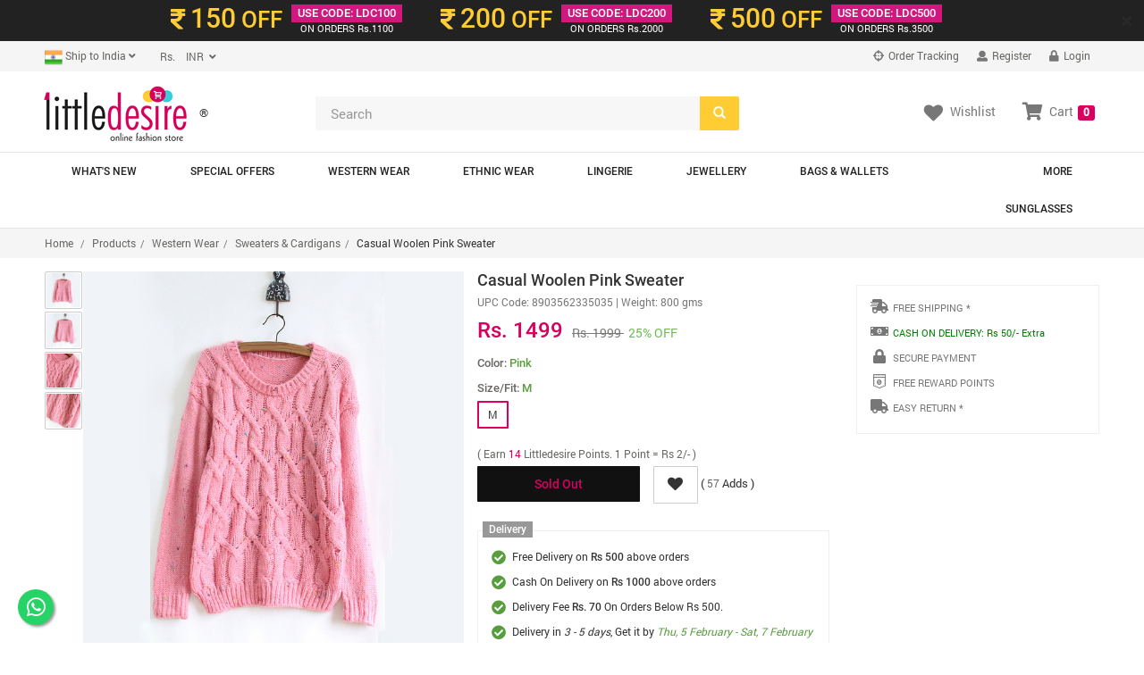

--- FILE ---
content_type: text/html; charset=UTF-8
request_url: https://www.littledesire.com/products-detail/casual-woolen-pink-sweater-50
body_size: 22985
content:
 	

<!DOCTYPE html>
<html lang="en">
<head>
<meta charset="utf-8">
<meta http-equiv="X-UA-Compatible" content="IE=edge">
<meta name="viewport" content="width=device-width, initial-scale=1">
<title>Casual Woolen Pink Sweater , Western Wear, Sweaters & Cardigans Free Delivery India.</title>
<meta name="keywords" content="Casual Woolen Pink Sweater , Western Wear, Sweaters & Cardigans, Free Delivery Casual Woolen Pink Sweater , Western Wear, Sweaters & Cardigans, Where to buy Casual Woolen Pink Sweater , buy online Casual Woolen Pink Sweater , Best Online shopping India, Free Online Fashion India, Buy online Sweaters & Cardigans, Indian Sweaters & Cardigans">
<meta name="description" content="Online Fashion Shopping Store for Casual Woolen Pink Sweater , Western Wear, Sweaters & Cardigans. Casual Woolen Pink Sweater  Buy Online with secure payment gateway from India.">
<meta name="theme-color" content="#D70060">
<meta name="google" content="notranslate" />
<!-- dreamzsop -->
<link href="../css/dreamzsop.css" rel="stylesheet">
<!-- Bootstrap -->
<link href="../css/bootstrap.min.css" rel="stylesheet">
<link href="../css/font-awesome.min.css" rel="stylesheet">
<!-- HTML5 shim and Respond.js for IE8 support of HTML5 elements and media queries -->
<!-- WARNING: Respond.js doesn't work if you view the page via file:// -->
<!--[if lt IE 9]>
<script src="https://oss.maxcdn.com/html5shiv/3.7.2/html5shiv.min.js"></script>
<script src="https://oss.maxcdn.com/respond/1.4.2/respond.min.js"></script>
<![endif]-->
<link rel="shortcut icon" href="../images/ico/favicon.ico">
<link rel="apple-touch-icon-precomposed" sizes="144x144" href="../images/ico/apple-touch-icon-144-precomposed.png">
<link rel="apple-touch-icon-precomposed" sizes="114x114" href="../images/ico/apple-touch-icon-114-precomposed.png">
<link rel="apple-touch-icon-precomposed" sizes="72x72" href="../images/ico/apple-touch-icon-72-precomposed.png">
<link rel="apple-touch-icon-precomposed" href="../images/ico/apple-touch-icon-57-precomposed.png">

<script src="https://www.googleoptimize.com/optimize.js?id=OPT-KTZRLHS"></script>

<!-- Open Graph data start -->
<meta property="og:title" content="Casual Woolen Pink Sweater " />
<meta property="og:type" content="littledesire.product" />
<meta property="og:url" content="https://www.littledesire.com//products-detail/casual-woolen-pink-sweater-50" />
<meta property="og:image" content="https://www.littledesire.com/uploads/products/t1417036568q2783310.jpg" />
<meta property="og:description" content="Casual Woolen Pink Sweater  - Littledesire , Western Wear, Sweaters & Cardigans Available at Littledesire.com">
<meta property="og:site_name" content="Littledesire.com">
<!-- Open Graph data end -->

<!-- image zoom effect css and js-->
<link rel="stylesheet" type="text/css" href="../css/main_product.css">
<link href="../css/magiczoomplus.css" rel="stylesheet" type="text/css" media="screen">
<script src="../js/popup-slider.js" type="text/javascript"></script>
<!-- swiper's css -->
<link rel="stylesheet" href="../css/swiper.min.css">
<!-- swiper's css -->
<!-- image zoom effect css and js-->

<script type="text/javascript" src="//platform-api.sharethis.com/js/sharethis.js#property=5b23a042bb65610011dc0cbb&product=inline-share-buttons"></script>

<!-- foxpush.com notification Remove foxpush_manifest.json and foxpush_worker.js -->
<!-- <script type="text/javascript" data-cfasync="false"> 
 var _foxpush = _foxpush || []; 
 _foxpush.push(['_setDomain', 'littledesirecom']); 
 (function(){ 
 var foxscript = document.createElement('script'); 
 foxscript.src = '//cdn.foxpush.net/sdk/foxpush_SDK_min.js'; 
 foxscript.type = 'text/javascript'; 
 foxscript.async = 'true'; 
 var fox_s = document.getElementsByTagName('script')[0]; 
 fox_s.parentNode.insertBefore(foxscript, fox_s);})(); 
 </script> -->
<!-- foxpush.com notification -->
<!-- Schema Start-->
<script type="application/ld+json">
{
  "@context": "https://schema.org/",
  "@type": "Product",
  "name": "Casual Woolen Pink Sweater ",
  "image": ["https://www.littledesire.com/uploads/products/t1417036568q2783310.jpg","https://www.littledesire.com/uploads/products/a1417036568q2783310-1.jpg","https://www.littledesire.com/uploads/products/r1417036568k2783310-2.jpg","https://www.littledesire.com/uploads/products/o1417036568c2783310-3.jpg"],
  "description": "Casual Pink Sweater&nbsp; Material:WoolenLength:50-65cm Thick Thin:Moderate Size: One Size Best for Medium and LargeSize:Length:58 cmWaist unlimited Bust unlimited",
  "sku": "8903562335035",
  "mpn": "8903562335035",
  "brand": {
    "@type": "Thing",
    "name": "Littledesire"
  },
  "review": {
    "@type": "Review",
    "reviewRating": {
      "@type": "Rating",
      "ratingValue": "4",
      "bestRating": "5"
    },
    "author": {
      "@type": "Person",
      "name": "Payal"
    }
  },
  "aggregateRating": {
    "@type": "AggregateRating",
    "ratingValue": "4.5",
    "reviewCount": "23"
  },
  "offers": {
    "@type": "Offer",
    "url": "https://www.littledesire.com/littledesire-coupons.php",
    "priceCurrency": "INR",
    "price": "1499.00",
    "priceValidUntil": "2027-02-02",
    "itemCondition": "NewCondition",
    "availability": "SoldOut",
    "hasMerchantReturnPolicy": "hasMerchantReturnPolicy	",
    "seller": {
      "@type": "LocalBusiness",
      "name": "Littledesire"
    }
  }
}
</script>
<!-- Schema End -->

<!-- Global site tag (gtag.js) - Google Analytics --> 
<script async src="https://www.googletagmanager.com/gtag/js?id=UA-5050579-15"></script>
<script>
  window.dataLayer = window.dataLayer || [];
  function gtag(){dataLayer.push(arguments);}
  gtag('js', new Date());
  gtag('config', 'UA-5050579-15', {'currency': 'INR',
  'page_title' : 'Casual Woolen Pink Sweater ',
  'page_path': '/products-detail/casual-woolen-pink-sweater-50'
});
</script><script type="text/javascript">
gtag('event', 'view_item', {
  "items": [
    {
      "id": "8903562335035",
      "name": "Casual Woolen Pink Sweater ",
      "list_name": "Product Detail",
      "brand": "Littledesire",
      "category": "Sweaters & Cardigans",
      "list_position": 1,
      "quantity": 0,
      "price": '1499.00'
    }
  ]
});
</script>
<style>
.fixedAddToCartBtn{
	background: #ffffff;
    position: fixed;
    z-index: 999;
    bottom: 0px;
    border: 1px solid #c9c9c9;
    padding: 10px 0;
    width: 100%;
}
@media screen and (max-width: 420px){
	.intro-banner-vdo-play-btn {
	    bottom: 14px;
	    right: 14px;
	    left: inherit;
	    z-index: 9999999;
	}
}
</style>
<script>


function changeColor(color, label, ldimg)
{

	$("#goToCart").hide();
	$("#addToCart").show();
	var size=$("#size").val();
	var sizearr=$("#sizearr").val();
	sizearr=sizearr.split(",");
	var colorarr=$("#colorarr").val();
	colorarr=colorarr.split(",");
	$("#color").val(color);
	var productJson=$("#productJson").val();
	var obj = JSON.parse(productJson);
	var j=1;
		for (var i = sizearr.length - 1; i >= 0; i--) {
			$("#btnSize"+label+sizearr[i].replace(" ", "")).removeClass();
			$("#btnSize"+label+sizearr[i].replace(" ", "")).addClass("btn sizedtl btndisable hidden");
			$("#btnSize"+label+sizearr[i].replace(" ", "")).removeAttr('enabled');
			$("#btnSize"+label+sizearr[i].replace(" ", "")).attr('disabled', 'disabled');
		}
		for (var i = obj.length - 1; i >= 0; i--) {

			
			if(obj[i].color==color)
			{
				$("#upc_code").html(obj[i].upc_code);
				if(obj[i].num_items>0){
					$("#btnSize"+label+obj[i].size.replace(" ", "")).removeClass();
					$("#btnSize"+label+obj[i].size.replace(" ", "")).addClass("btn sizedtl");
					if(j==1){
						$("#btnSize"+label+obj[i].size.replace(" ", "")).addClass("active");
						$("#size").val(obj[i].size);
						$("#sizearr").val(obj[i].size);
						$("#sizename").html(obj[i].size);
						j++;
					}else{
						$("#sizearr").val($("#sizearr").val()+','+obj[i].size);
					}
					$("#btnSize"+label+obj[i].size.replace(" ", "")).removeAttr('disabled');
					$("#btnSize"+label+obj[i].size.replace(" ", "")).attr('enabled', 'enabled');
					$(".istock").css("display", "block");
					$(".ostock").css("display", "none");
				}else{
					$("#btnSize"+label+obj[i].size.replace(" ", "")).removeClass();
					$("#btnSize"+label+obj[i].size.replace(" ", "")).addClass("btn sizedtl btndisable hidden");
					$("#btnSize"+label+obj[i].size.replace(" ", "")).removeAttr('enabled');
					$("#btnSize"+label+obj[i].size.replace(" ", "")).attr('disabled', 'disabled');
				}
			}
		}
	$("#colorname").html(color);
	for(var i=0;i<colorarr.length;i++)
	{
		var colorarrtxt=colorarr[i].replace(/ /g, '');
		if (color!=colorarr[i]) {
			$("#btnColor"+label+colorarrtxt).removeClass();
			$("#btnColor"+label+colorarrtxt).addClass("btn sizedtl");
		}
		else
		{
			$("#btnColor"+label+colorarrtxt).removeClass();
			$("#btnColor"+label+colorarrtxt).addClass("btn sizedtl active");
		}
		$("#btnColor"+label+colorarrtxt).removeAttr('disabled');
		$("#btnColor"+label+colorarrtxt).attr('enabled', 'enabled');
	}	
	// selectImg = $(this).attr('src');
	$('.swiper-slide-active').find("img").attr('src', 'https://www.littledesire.com/uploads/products/'+ldimg);
	// console.log('Clicked Img: '+ldimg);

	return false;
}
function changeSize(size, label)
{
	$("#goToCart").hide();
	$("#addToCart").show();
	var color=$("#color").val();
	var sizearr=$("#sizearr").val();
	sizearr=sizearr.split(",");
	var colorarr=$("#colorarr").val();
	colorarr=colorarr.split(",");
	$("#size").val(size);
	$("#sizename").html(size);

for(var i=0;i<sizearr.length;i++)
	{
		var sizearrtxt=sizearr[i].replace(/ /g, '');
		if (size!=sizearr[i]) {
			$("#btnSize"+label+sizearrtxt).removeClass();
			$("#btnSize"+label+sizearrtxt).addClass("btn sizedtl");
		}
		else
		{
			$("#btnSize"+label+sizearrtxt).removeClass();
			$("#btnSize"+label+sizearrtxt).addClass("btn sizedtl active");
		}
		//$("#btnSize"+label+sizearr[i]).css("cursor", "");
		// $("#btnSize"+label+sizearrtxt).removeAttr('disabled');
		// $("#btnSize"+label+sizearrtxt).attr('enabled', 'enabled');
}	
	var productJson=$("#productJson").val();
	var obj = JSON.parse(productJson);
	for (var i = obj.length - 1; i >= 0; i--) {

			// alert("sa");
			if(obj[i].size==size)
			{
				$("#upc_code").html(obj[i].upc_code);
				if(obj[i].num_items<=0){
					$("#btnSize"+label+obj[i].size).addClass("btn sizedtl btndisable");
				}
			}
		}

return false;

}

function addCartDetail(label)
{
	var size=$("#size").val();
	var color=$("#color").val();
	if(color==''){
		$("#sizeColorErrInfo"+label).html("Please select size and color");
		return false;
	}else{
		$("#sizeColorErrInfo"+label).html("");
	}
	return true;
	$.ajax({
		data: "color="+color+"&size="+size+"&product_id="+50,
		type: "POST",
		url: "../ajax/get-product-id.php",
		success: function(html){
			var product_id=html;
			if(product_id!=0)
			{
				$.ajax({
                    type: "POST",   
                    data: "proad_id="+product_id+"&ref=detail",
                    url: "https://www.littledesire.com/basket/basketprocess.php",

                    success: function(html)
                    {
						$("#addToCart").hide();
						$("#goToCart").show();
                    	console.log(html);
						var html1=html.split("||");
						$("#sizeColorErrInfo"+label).html("");
						$("#notification-popup").html(html1[0]);
												$("#myshoppingcart").html(html1[1]);
						$("#cartItems").html(html1[2]);

                    }
         		}); 

			}
			else if(product_id==0)
			{
				$("#sizeColorErrInfo"+label).html("Please select size and color");
			}
		}
	});
}



  jQuery(document).ready(function($) {
 
        $('#myCarousel').carousel({
                interval: 5000
        });
 
        $('#carousel-text').html($('#slide-content-0').html());
 
        //Handles the carousel thumbnails
        $('[id^=carousel-selector-]').click( function(){
                var id_selector = $(this).attr("id");
                var id = id_selector.substr(id_selector.length -1);
                var id = parseInt(id);
                $('#myCarousel').carousel(id);
        });
 
 
        // When the carousel slides, auto update the text
        $('#myCarousel').on('slid.bs.carousel', function (e) {
                 var id = $('.item.active').data('slide-number');
                $('#carousel-text').html($('#slide-content-'+id).html());
        });
});
var url=window.location.toString() ;
var site_status="1";
function third_cfeature(key,object,id) {
	if(url.indexOf("?")=== -1 ){
	url=url+"?";
	}
	var stn ;
  var rtn = url.split("?")[0],
        param,
        params_arr = [],
        queryString = (url.indexOf("?") !== -1) ? url.split("?")[1] : "";
		stn=rtn.split("/");
		var k=stn[stn.length-1].split("-");
		var replaceid=k[k.length -1];
		var c=k[k.length -1].split("~");
		c[0]=id ;
		var final_id=c.join("~");
		if(site_status==0)
		{
		var rtn=rtn.replace(replaceid,"")+"?"+final_id ;
		}else{
		var rtn=rtn.replace(replaceid,"")+final_id ;
		}
    if (queryString !== "") {
        params_arr = queryString.split("&");	
		params_arr[0]= id ;
        for (var i = params_arr.length - 1; i >= 1; i -= 1) {
            param = params_arr[i].split("=")[0];
            if (param === key) {
                params_arr.splice(i, 1);
            }
        }
		if(rtn.indexOf("?")=== -1 ){
		rtn=rtn+"?";	
		}
		
		rtn = rtn ;//+  params_arr.join("&");
    }
	if(rtn.indexOf("?")=== -1 ){
		rtn=rtn+"?";	
		}
	rtn= rtn + "&" +  key + "=" + object;
    window.location.href= rtn ;
 
}
</script>
</head>
<body>

<!-- Facebook JavaScript SDK -->
<div id="fb-root"></div>
<script>(function(d, s, id) {
  var js, fjs = d.getElementsByTagName(s)[0];
  if (d.getElementById(id)) return;
  js = d.createElement(s); js.id = id;
  js.src = "//connect.facebook.net/en_US/sdk.js#xfbml=1&version=v2.3&appId=329046793944978";
  fjs.parentNode.insertBefore(js, fjs);
}(document, 'script', 'facebook-jssdk'));</script>
<!-- Facebook JavaScript SDK -->
<!-- Facebook Pixel Code -->
<script>
!function(f,b,e,v,n,t,s)
{if(f.fbq)return;n=f.fbq=function(){n.callMethod?
n.callMethod.apply(n,arguments):n.queue.push(arguments)};
if(!f._fbq)f._fbq=n;n.push=n;n.loaded=!0;n.version='2.0';
n.queue=[];t=b.createElement(e);t.async=!0;
t.src=v;s=b.getElementsByTagName(e)[0];
s.parentNode.insertBefore(t,s)}(window, document,'script',
'https://connect.facebook.net/en_US/fbevents.js');
fbq('init', '982546682540738');
fbq('track', 'PageView');
</script>
<noscript><img height="1" width="1" style="display:none"
src="https://www.facebook.com/tr?id=982546682540738&ev=PageView&noscript=1"
/></noscript>
<!-- End Facebook Pixel Code -->
<!-- header-top-banner -->
<script>

// Set the date we're counting down to
var countDownDate = new Date("Feb 02, 2026 11:59:59").getTime();

// Update the count down every 1 second
var x = setInterval(function() {

    // Get todays date and time
    var now = new Date().getTime();
    
    // Find the distance between now an the count down date
    var distance = countDownDate - now;
    
    // Time calculations for days, hours, minutes and seconds
    var days = Math.floor(distance / (1000 * 60 * 60 * 24));
    var hours = Math.floor((distance % (1000 * 60 * 60 * 24)) / (1000 * 60 * 60));
    var minutes = Math.floor((distance % (1000 * 60 * 60)) / (1000 * 60));
    var seconds = Math.floor((distance % (1000 * 60)) / 1000);
	 hours = hours < 10 ? "0"+hours : hours;
	 minutes = minutes < 10 ? "0"+minutes : minutes;
	seconds = seconds < 10 ? "0"+seconds : seconds;
    
    // Output the result in an element with id="demo"


    // document.getElementById("demo").innerHTML = hours + " <small style='color:#fff;font-weight:normal'>&nbsp;Hr&nbsp;</small> " + minutes + " <small style='color:#fff;font-weight:normal'>&nbsp;Min&nbsp;</small> " + seconds + " <small style='color:#fff;font-weight:normal'>&nbsp;Sec&nbsp;</small>";
    
    
    // If the count down is over, write some text 
    if (distance < 0) {
        // clearInterval(x);
		countDownDate = new Date("Feb 03, 2026 11:59:59").getTime();

        // document.getElementById("demo").innerHTML = "EXPIRED";
    }
}, 1000);
</script>

<div class="alert-dismissible fade in topbar2 hidden-xs" role="alert">
<button type="button" class="close" onclick="crossid1()" data-dismiss="alert" aria-label="Close"><span aria-hidden="true">×</span></button>
<div class="container">
<div class="v3ofr-row clearfix">
<span class="v3ofr-pricecol"><span class="v3ofrclr1"><i class="fas fa-rupee-sign ricesymbl"></i> <span class="ofrprice">150</span> OFF</span></span>
<span class="v3ofr-ofrcol"><span class="ofrcoltop">USE CODE: LDC100</span>
<span class="ofrcolbotm"><i class="fa fa-inr"></i>ON ORDERS Rs.1100</span></span>
</div>
<div class="v3ofr-row clearfix">
<span class="v3ofr-pricecol"><span class="v3ofrclr1"><i class="fas fa-rupee-sign ricesymbl"></i> <span class="ofrprice">200</span> OFF</span></span>
<span class="v3ofr-ofrcol"><span class="ofrcoltop">USE CODE: LDC200</span>
<span class="ofrcolbotm"><i class="fa fa-inr"></i>ON ORDERS Rs.2000</span></span>
</div>
<div class="v3ofr-row clearfix">
<span class="v3ofr-pricecol"><span class="v3ofrclr1"><i class="fas fa-rupee-sign ricesymbl"></i> <span class="ofrprice">500</span> OFF</span></span>
<span class="v3ofr-ofrcol"><span class="ofrcoltop">USE CODE: LDC500</span>
<span class="ofrcolbotm"><i class="fa fa-inr"></i>ON ORDERS Rs.3500</span></span>
</div>

</div>
</div>
</div>

<script>
function crossid(){
var valus=1;
	$.ajax({
                    type: "POST", 
					data:{valus:valus},
                    url: "https://www.littledesire.com/ajax/lcdcode.php",
                    success: function(html){
                    }
         }); 
}
function crossid1(){
var valus=2;
	$.ajax({
                    type: "POST", 
					data:{valus:valus},
                    url: "https://www.littledesire.com/ajax/lcdcode.php",
                    success: function(html){
                    }
         }); 
}
</script><!-- header-top-banner -->


<div class="header-top hidden-xs">
<!--header_top-->
<!--<div id="pdct_ack" class="container navbar-fixed-top alert alert-success" align="center" style="display:none;"></div>-->
<div class="container">
<div class="row">
<div class="col-xs-6 col-sm-4 col-md-6 col-lg-6">
<div class="country-info">
<div class="btn-group">
<button type="button" class="btn btn-default dropdown-toggle usa" data-toggle="dropdown"><span id="currentlocation"><img src="https://www.littledesire.com/uploads/flags/t1415095440b1415114765_India-Flag.png" width="20" /> Ship to India</span> <i class="fa fa-angle-down"></i></button>
<ul class="dropdown-menu">
<li><a href="javascript:void(0);" onclick="changeCurrentLocation('1')"><img src="https://www.littledesire.com/uploads/flags/t1415095440b1415114765_India-Flag.png" width="20" /> India</a></li>
</ul>
</div>

<div class="btn-group">
<input type="hidden" name="lit_currency_symbol" id="lit_currency_symbol" value="Rs." />
<input type="hidden" name="lit_currency_value" id="lit_currency_value" value="1" />

<button type="button" class="btn btn-default dropdown-toggle usa" data-toggle="dropdown"><span id="currentcurrency">&nbsp;&nbsp;&nbsp;&nbsp;Rs.</span>&nbsp;&nbsp;<i class="fa fa-angle-down"></i></button>
<ul class="dropdown-menu">
<li><a href="javascript:void(0);" onclick="changeCurrency('6', '1', 'Rs.')">
<span class="change-currency">INR</span>
<span class="change-symbol">Rs.</span>
</a></li>
</ul>
</div>
</div>
</div>

<div class="col-xs-6 col-sm-8 col-md-6 col-lg-6">
<div class="account-menu">
<ul class="nav navbar-nav">
<li><a href="https://littledesire.ordr.live/" target="_blank"><i class="fa fa-crosshairs"></i> Order Tracking</a></li>
<!-- if not logged in Start -->
<li><a href="https://www.littledesire.com/login/"><i class="fas fa-user"></i> Register</a></li>
<li><a href="https://www.littledesire.com/login/"><i class="fas fa-lock"></i> Login</a></li>
<!-- if not logged in End -->
</ul>
</div>
<!--<div class="contactinfo">
<ul class="nav navbar-nav">
<li><a href="#"><i class="fa fa-phone"></i> +91 9810024108</a></li>
<li><a href="#"><i class="fa fa-envelope"></i> reach@littledesire.com</a></li>
</ul>
</div>-->
</div>
</div>
</div>
</div><!--header_top-->

<div class="header hidden-xs"><!--header-->
<div class="container">
<div class="row">
<div class="col-xs-6 col-sm-4 col-md-3 col-lg-3">
<div class="logo">
<a href="https://www.littledesire.com/" class="logo-res"><img src="https://www.littledesire.com/images/little-desire-logo-75.png" alt="Littledesire - Get Your Style On" /></a>&reg;
</div>
</div>
<div class="col-xs-6 col-sm-4 col-md-5 col-lg-5">
<!--<form class="navbar-form  home-search" role="search">
<div class="form-group">
<input type="text" class="form-control" placeholder="Search">
</div>
</form>-->
<form method="get" id="frmsearch" name="frmsearch" onsubmit="return submitform();">
<div class="home-search">
<input type="search" name="keyword" id="keyword" class="form-control" placeholder="Search" required="required">
<span class="btn-searchicon">
<button class="btn searchbtn" type="submit"><span class="glyphicon glyphicon-search"></span></button>
</span>
</div>
</form>
</div>
<div class="col-xs-6 col-sm-4 col-md-4 col-lg-4">
<div class="clear"></div>
<ul class="nav navbar-nav text-center descktop-hidden">
<li class="dropdown">
<a href="https://www.littledesire.com/basket/"><i class="fa fa-shopping-cart"></i>Cart <span class="label label-danger">0</span></a>
</li> <!-- id="mydropdown" class="dropdown-toggle pdcart-text" data-toggle="dropdown" -->
</ul>

<div class="mycart hidden-xs" id="myshoppingcart"><!--/mycart-->
<ul class="nav navbar-nav navbar-right">
<li><a href="https://www.littledesire.com/myaccount/wishlist.php" class="pdcart-text"><i class="fas fa-heart wl"></i><span class="wltext">Wishlist</span></a></li>
<li class="dropdown">
<a id="mydropdown" class="dropdown-toggle pdcart-text" data-toggle="dropdown" href="https://www.littledesire.com/basket/"><i class="fas fa-shopping-cart sc"></i><span class="sctext">Cart</span> <span class="label label-danger">0</span></a>
<ul class="dropdown-menu ddcart">
<li>
<h4 class="heading4 text-center"><strong>Your Shopping Cart is Empty</strong></h4>
</li>
</ul>
</li>
<div class="clear"></div>
</ul>
</div>
</div>

</div>
</div>
</div><!--/header-->


<nav class="navbar navbar-default main-nav hidden-xs" role="navigation"><!--/main nav-->
<div class="container">
    <!-- Brand and toggle get grouped for better mobile display -->
    <div class="navbar-header">
      <button type="button" class="navbar-toggle collapsed" data-toggle="collapse" data-target="#bs-example-navbar-collapse-1">
        <span class="sr-only">Toggle navigation</span>
        <span class="icon-bar"></span>
        <span class="icon-bar"></span>
        <span class="icon-bar"></span>
      </button>
     <!-- <a class="navbar-brand" href="#">Brand</a>-->
    </div>

    <!-- Collect the nav links, forms, and other content for toggling -->
    <div class="collapse navbar-collapse main-navcollapse" id="bs-example-navbar-collapse-1">
    <ul class="nav navbar-nav main-nav">
    <li><a href="https://www.littledesire.com/whats-new/">What's New</a></li>
    <li><a href="https://www.littledesire.com/special-offer/">Special Offers</a></li>
	<li class="dropdown mega-dropdown">
<a href="https://www.littledesire.com/products/western-wear-1" class="dropdown-toggle" data-hover="dropdown">Western Wear</a>
<ul class="dropdown-menu mega-dropdown-menu row" style="background-image: url(https://www.littledesire.com/uploads/category/l1417005930n1.jpg);
	background-repeat: no-repeat;background-position: right bottom;">
<li class="col-sm-6">
<ul>

<li><a href="https://www.littledesire.com/products/tops-2">Tops</a></li>

<li><a href="https://www.littledesire.com/products/t-shirts-4">T-Shirts</a></li>

<li><a href="https://www.littledesire.com/products/dresses-3">Dresses</a></li>

<li><a href="https://www.littledesire.com/products/bottomwear-7">Bottomwear</a></li>

<li><a href="https://www.littledesire.com/products/jackets-shrugs-11">Jackets & Shrugs</a></li>

<li><a href="https://www.littledesire.com/products/shorts-skirts-10">Shorts & Skirts</a></li>

<li><a href="https://www.littledesire.com/products/shawls-scarves-42">Shawls & Scarves</a></li>

<li><a href="https://www.littledesire.com/products/sweatshirts-tracksuits-5">Sweatshirts & Tracksuits</a></li>

<li><a href="https://www.littledesire.com/products/sweaters-cardigans-6">Sweaters & Cardigans</a></li>

<li><a href="https://www.littledesire.com/products/jeans-jeggings-8">Jeans & Jeggings</a></li>

<li><a href="https://www.littledesire.com/products/socks-gloves-46">Socks & Gloves</a></li>
</ul>
</li>
</ul>
</li>
<li class="dropdown mega-dropdown">
<a href="https://www.littledesire.com/products/ethnic-wear-17" class="dropdown-toggle" data-hover="dropdown">Ethnic Wear</a>
<ul class="dropdown-menu mega-dropdown-menu row" style="background-image: url(https://www.littledesire.com/uploads/category/);
	background-repeat: no-repeat;background-position: right bottom;">
<li class="col-sm-6">
<ul>

<li><a href="https://www.littledesire.com/products/party-wear-kurtis-gowns-65">Party Wear Kurtis & Gowns</a></li>

<li><a href="https://www.littledesire.com/products/trendy-kurtis-gowns-19">Trendy Kurtis & Gowns</a></li>

<li><a href="https://www.littledesire.com/products/kurti-with-bottom-72">Kurti With Bottom</a></li>

<li><a href="https://www.littledesire.com/products/daily-wear-kurta-61">Daily Wear Kurta</a></li>

<li><a href="https://www.littledesire.com/products/short-kurti-22">Short Kurti</a></li>

<li><a href="https://www.littledesire.com/products/party-wear-saree-73">Party Wear Saree</a></li>

<li><a href="https://www.littledesire.com/products/sarees-18">Sarees</a></li>

<li><a href="https://www.littledesire.com/products/palazzo-pants-64">Palazzo & Pants</a></li>

<li><a href="https://www.littledesire.com/products/leggings-63">Leggings</a></li>

<li><a href="https://www.littledesire.com/products/dupatta-71">Dupatta</a></li>
</ul>
</li>
</ul>
</li>
<li class="dropdown mega-dropdown">
<a href="https://www.littledesire.com/products/lingerie-13" class="dropdown-toggle" data-hover="dropdown">Lingerie</a>
<ul class="dropdown-menu mega-dropdown-menu row" style="background-image: url(https://www.littledesire.com/uploads/category/m1542197663qlaungries.jpg);
	background-repeat: no-repeat;background-position: right bottom;">
<li class="col-sm-6">
<ul>

<li><a href="https://www.littledesire.com/products/bra-66">Bra</a></li>

<li><a href="https://www.littledesire.com/products/sports-bra-29">Sports Bra</a></li>

<li><a href="https://www.littledesire.com/products/panties-30">Panties</a></li>

<li><a href="https://www.littledesire.com/products/bra-and-panty-sets-75">Bra and Panty Sets</a></li>

<li><a href="https://www.littledesire.com/products/bikinis-tankinis-41">Bikinis & Tankinis</a></li>

<li><a href="https://www.littledesire.com/products/exotic-babydoll-dresses-32">Exotic Babydoll Dresses</a></li>

<li><a href="https://www.littledesire.com/products/pajama-sleepwear-62">Pajama Sleepwear</a></li>

<li><a href="https://www.littledesire.com/products/cotton-nighty-33">Cotton Nighty</a></li>

<li><a href="https://www.littledesire.com/products/satin-nighty-76">Satin Nighty</a></li>
</ul>
</li>
</ul>
</li>
<li class="dropdown mega-dropdown">
<a href="https://www.littledesire.com/products/jewellery-14" class="dropdown-toggle" data-hover="dropdown">Jewellery</a>
<ul class="dropdown-menu mega-dropdown-menu row" style="background-image: url(https://www.littledesire.com/uploads/category/v1542198195fjewellery.jpg);
	background-repeat: no-repeat;background-position: right bottom;">
<li class="col-sm-6">
<ul>

<li><a href="https://www.littledesire.com/products/earrings-drops-37">Earrings & Drops </a></li>

<li><a href="https://www.littledesire.com/products/rings-44">Rings</a></li>

<li><a href="https://www.littledesire.com/products/necklace-36">Necklace</a></li>

<li><a href="https://www.littledesire.com/products/mangal-sutra-80">Mangal Sutra</a></li>

<li><a href="https://www.littledesire.com/products/broach-79">Broach</a></li>

<li><a href="https://www.littledesire.com/products/hair-bands-clips-47">Hair Bands & Clips</a></li>

<li><a href="https://www.littledesire.com/products/payal-anklets-81">Payal & Anklets</a></li>

<li><a href="https://www.littledesire.com/products/bangles-bracelet-35">Bangles & Bracelet</a></li>

<li><a href="https://www.littledesire.com/products/keychain-or-keyrings-78">Keychain or KeyRings</a></li>

<li><a href="https://www.littledesire.com/products/designer-rakhi-82">Designer Rakhi</a></li>
</ul>
</li>
</ul>
</li>
<li class="dropdown mega-dropdown">
<a href="https://www.littledesire.com/products/bags-wallets-12" class="dropdown-toggle" data-hover="dropdown">Bags & Wallets</a>
<ul class="dropdown-menu mega-dropdown-menu row" style="background-image: url(https://www.littledesire.com/uploads/category/u1429910101cbags.jpg);
	background-repeat: no-repeat;background-position: right bottom;">
<li class="col-sm-6">
<ul>

<li><a href="https://www.littledesire.com/products/handbags-24">Handbags</a></li>

<li><a href="https://www.littledesire.com/products/sling-bags-23">Sling Bags</a></li>

<li><a href="https://www.littledesire.com/products/wallets-clutches-27">Wallets & Clutches</a></li>

<li><a href="https://www.littledesire.com/products/stylish-backpacks-26">Stylish Backpacks</a></li>

<li><a href="https://www.littledesire.com/products/travel-makeup-pouches-28">Travel & Makeup Pouches</a></li>

<li><a href="https://www.littledesire.com/products/passport-cover-45">Passport Cover</a></li>

<li><a href="https://www.littledesire.com/products/lunch-bags-84">Lunch Bags</a></li>

<li><a href="https://www.littledesire.com/products/shopping-bags-57">Shopping Bags</a></li>

<li><a href="https://www.littledesire.com/products/pencil-box-cases-74">Pencil Box & Cases</a></li>

<li><a href="https://www.littledesire.com/products/small-bags-clutches-25">Small Bags & Clutches</a></li>

<li><a href="https://www.littledesire.com/products/mobile-pouch-83">Mobile Pouch</a></li>
</ul>
</li>
</ul>
</li>
<li class="dropdown mega-dropdown pull-right">
<a href="https://www.littledesire.com/products/more-16" class="dropdown-toggle" data-hover="dropdown">More</a>
<ul class="dropdown-menu mega-dropdown-menu row" style="background-image: url(https://www.littledesire.com/uploads/category/);
	background-repeat: no-repeat;background-position: right bottom;">
<li class="col-sm-6">
<ul>

<li><a href="https://www.littledesire.com/products/sleeping-eye-masks-59">Sleeping Eye Masks</a></li>

<li><a href="https://www.littledesire.com/products/bath-kitchen-31">Bath & Kitchen</a></li>

<li><a href="https://www.littledesire.com/products/collectables-77">Collectables</a></li>

<li><a href="https://www.littledesire.com/products/health-and-hygiene-49">Health And Hygiene</a></li>

<li><a href="https://www.littledesire.com/products/beauty-makeup-50">Beauty & Makeup</a></li>

<li><a href="https://www.littledesire.com/products/cushion-covers-58">Cushion Covers</a></li>

<li><a href="https://www.littledesire.com/products/mobile-accessories-85">Mobile Accessories</a></li>
</ul>
</li>
</ul>
</li>
<li class="dropdown mega-dropdown pull-right">
<a href="https://www.littledesire.com/products/sunglasses-15" class="dropdown-toggle" data-hover="dropdown">Sunglasses</a>
<ul class="dropdown-menu mega-dropdown-menu row" style="background-image: url(https://www.littledesire.com/uploads/category/y1531384942mlittledesire-sunglasses.jpg);
	background-repeat: no-repeat;background-position: right bottom;">
<li class="col-sm-6">
<ul>

<li><a href="https://www.littledesire.com/products/men-sunglasses-69">Men Sunglasses</a></li>

<li><a href="https://www.littledesire.com/products/women-sunglasses-38">Women Sunglasses</a></li>

<li><a href="https://www.littledesire.com/products/kids-sunglasses-67">Kids Sunglasses</a></li>

<li><a href="https://www.littledesire.com/products/unisex-sunglasses-68">Unisex Sunglasses</a></li>

<li><a href="https://www.littledesire.com/products/sunglasses-cases-straps-39">Sunglasses Cases & Straps</a></li>
</ul>
</li>
</ul>
</li>
</ul>
</div><!-- .navbar-collapse -->
</div>
</nav>

<script src="https://ajax.googleapis.com/ajax/libs/jquery/3.2.1/jquery.min.js"></script>
<script type="text/javascript">
$(document).ready(function(){
var id='INR';
var value='1';
var symbol='Rs.';
if(id=="" || value=="" || symbol=="")
{
var id="6";
var value="1";
var symbol="Rs.";
changeCurrency(id, value, symbol);
}else{
changeCurrency(id, value, symbol);
}
});
function changeCurrentLocation(country)
{
	$.ajax({
		type: "POST",
		data: "country="+country,
		url: "https://www.littledesire.com/ajax/change_location.php",
		success: function(data)
			{
				$("#currentlocation").html(data);
			}
	});
}

function changeCurrency(currency, value, symbol)
{
var symbolcheck="Rs.";
	$.ajax({
		type: "POST",
		data: "currency="+currency,
		url: "https://www.littledesire.com/ajax/change_currency.php",
		success: function(data)
			{
				$("#lit_currency_symbol").val(symbol);
				$("#lit_currency_value").val(value);
				$("#currentcurrency").html(data);
				//convert main price
				$(".mainprice").each(function() {
				  var main_price=$( this ).attr( "id" );
				  var main_price1=parseFloat(main_price)/parseFloat(value);
				 if(symbol == symbolcheck){
				  main_price1=main_price1;
				  }else{
				  main_price1=main_price1.toFixed(2);
				  }
				  $(this).html(symbol+" "+main_price1);
				});
				//convert discounted price
				$(".actualprice").each(function() {
				  var price=$( this ).attr( "id" );
				  var price1=parseFloat(price)/parseFloat(value);
				 if(symbol == symbolcheck){
				  price1=price1;
				  }
				 else{
				   price1=price1.toFixed(2);
				 }
				  $(this).html(symbol+" "+price1);
				});
			}
	});
}
function submitform()
{
    var status=1;
    var keyword=$('#keyword').val();
    keyword=keyword.toLowerCase();
    keyword = keyword.replace(/(^\s+|\s+$)/g,' ');
    keyword = keyword.replace(/\s/g,'-');
    keyword = keyword.replace(",",'-');
    keyword = keyword.replace("--",'-');
    keyword = keyword.replace("/",'-');

    if(status == 0)
    {
        window.location="https://www.littledesire.com/search/?"+keyword;
    }
    else
    {
        window.location="https://www.littledesire.com/search/"+keyword;
    }return false;
}
</script><!--header-->
<!-- <div class="mobmenuwreper hidden-sm hidden-md hidden-lg"> -->
<div class="mobmenuwreper hidden-md hidden-lg">
<div class="navbar navbar-default topmenu">
<div class="container">
<div class="navbar-header">
<button class="navbar-toggle navbar-togglea-pps" type="button" id="trigger">
<span class="icon-bar"></span>
<span class="icon-bar"></span>
<span class="icon-bar"></span></button>
<div class="navbar-brand"><a href="https://www.littledesire.com/"><img src="https://www.littledesire.com/images/logomobile.png"/></a></div>
<div class="mp-links">
<a href="https://www.littledesire.com/search/"><i class="fa fa-search" aria-hidden="true"></i></a>
<!-- if not logged in Start -->
<a href="https://www.littledesire.com/login/"><i class="fa fa-user"></i></a>
<!-- if not logged in End -->
<a href="https://www.littledesire.com/basket/"><i class="fa fa-shopping-cart"></i> <span class="mp-cartitem">0</span></a>
<a href="https://www.littledesire.com/info/"><i class="fas fa-ellipsis-v"></i></a>
</div>
</div>
</div>
</div>
</div><!------------------------------- popup slider--------------------------->
<div id="outerdiv" style="display: none;"></div>
<div id="innerdiv">
<div class="">

<!--<div style="position:absolute;top:10px;z-index:999;border-bottom:1px solid #EEEEEE;width:100%; font:bold 15px ;padding-bottom:10px;">&nbsp;&nbsp;Ldnio Dual USB Travel Charger</div>-->

<div class="innerdiv-cover modal-dialog modal-lg">
<span id="NewPicShowClose" class="NewPicShowClose popupclose" classname="NewPicShowClose NewPicShowIco"><span aria-hidden="true">&times;</span>
</span>

<div class="row">
<div class="col-sm-1 col-xs-3 paddright0">
<div id="bottomdiv">

<img class="small_img_b img-responsive img-center"  src="https://www.littledesire.com/uploads/products/t1417036568q2783310.jpg">

</div>
</div>
<div class="col-sm-11 col-xs-9" style="padding-left:6px;">
<div id="imgdiv" style="text-align:center; position:relative;" class="imgdiv">

<img id="bigimg" src="https://www.littledesire.com/uploads/products/t1417036568q2783310.jpg" class="img-responsive img-center ">


</div>

<div id="arrow_div" style="display:block">
<span class="arrow-holder left arrow-icon litb-icon-huge-left" onclick="changebigimg(-1)"><i class="fa fa-angle-left fa-3x" aria-hidden="true"></i></span>
<span class="arrow-holder right arrow-icon litb-icon-huge-right" onclick="changebigimg(1)"><i class="fa fa-angle-right fa-3x" aria-hidden="true"></i></span>
</div>

</div>
</div>

</div>
</div>
</div><!------------------------------- popup slider--------------------------->
<div class="mp-pusher" id="mp-pusher"><!-- /pusher -->
<!-- mobile menu start -->
<div id="mp-menu" class="mp-menu hidden-sm hidden-md hidden-lg">
<div class="mp-level">
<h2 class="icon icon-arrow-left">All Categories</h2>

        <ul>
           <li><a href="https://www.littledesire.com/whats-new/">What's New</a></li>
           <li><a href="https://www.littledesire.com/special-offer/">Special Offers</a></li>
                       <li><span class="liicon icon icon-arrow-left"></span><a class="icon" href="https://www.littledesire.com/products/western-wear-1">Western Wear</a>
                <div class="mp-level">
                <h2 class="icon icon-arrow-left">Western Wear</h2>
                        <ul>
                                                    <li><a href="https://www.littledesire.com/products/tops-2">Tops</a></li>
                                                                                        <li><a href="https://www.littledesire.com/products/t-shirts-4">T-Shirts</a></li>
                                                                                        <li><a href="https://www.littledesire.com/products/dresses-3">Dresses</a></li>
                                                                                        <li><a href="https://www.littledesire.com/products/bottomwear-7">Bottomwear</a></li>
                                                                                        <li><a href="https://www.littledesire.com/products/jackets-shrugs-11">Jackets & Shrugs</a></li>
                                                                                        <li><a href="https://www.littledesire.com/products/shorts-skirts-10">Shorts & Skirts</a></li>
                                                                                        <li><a href="https://www.littledesire.com/products/shawls-scarves-42">Shawls & Scarves</a></li>
                                                                                        <li><a href="https://www.littledesire.com/products/sweatshirts-tracksuits-5">Sweatshirts & Tracksuits</a></li>
                                                                                        <li><a href="https://www.littledesire.com/products/sweaters-cardigans-6">Sweaters & Cardigans</a></li>
                                                                                        <li><a href="https://www.littledesire.com/products/jeans-jeggings-8">Jeans & Jeggings</a></li>
                                                                                        <li><a href="https://www.littledesire.com/products/socks-gloves-46">Socks & Gloves</a></li>
                                                                                    </ul>
                </div>
            </li>
                        <li><span class="liicon icon icon-arrow-left"></span><a class="icon" href="https://www.littledesire.com/products/ethnic-wear-17">Ethnic Wear</a>
                <div class="mp-level">
                <h2 class="icon icon-arrow-left">Ethnic Wear</h2>
                        <ul>
                                                    <li><a href="https://www.littledesire.com/products/party-wear-kurtis-gowns-65">Party Wear Kurtis & Gowns</a></li>
                                                                                        <li><a href="https://www.littledesire.com/products/trendy-kurtis-gowns-19">Trendy Kurtis & Gowns</a></li>
                                                                                        <li><a href="https://www.littledesire.com/products/kurti-with-bottom-72">Kurti With Bottom</a></li>
                                                                                        <li><a href="https://www.littledesire.com/products/daily-wear-kurta-61">Daily Wear Kurta</a></li>
                                                                                        <li><a href="https://www.littledesire.com/products/short-kurti-22">Short Kurti</a></li>
                                                                                        <li><a href="https://www.littledesire.com/products/party-wear-saree-73">Party Wear Saree</a></li>
                                                                                        <li><a href="https://www.littledesire.com/products/sarees-18">Sarees</a></li>
                                                                                        <li><a href="https://www.littledesire.com/products/palazzo-pants-64">Palazzo & Pants</a></li>
                                                                                        <li><a href="https://www.littledesire.com/products/leggings-63">Leggings</a></li>
                                                                                        <li><a href="https://www.littledesire.com/products/dupatta-71">Dupatta</a></li>
                                                                                    </ul>
                </div>
            </li>
                        <li><span class="liicon icon icon-arrow-left"></span><a class="icon" href="https://www.littledesire.com/products/lingerie-13">Lingerie</a>
                <div class="mp-level">
                <h2 class="icon icon-arrow-left">Lingerie</h2>
                        <ul>
                                                    <li><a href="https://www.littledesire.com/products/bra-66">Bra</a></li>
                                                                                        <li><a href="https://www.littledesire.com/products/sports-bra-29">Sports Bra</a></li>
                                                                                        <li><a href="https://www.littledesire.com/products/panties-30">Panties</a></li>
                                                                                        <li><a href="https://www.littledesire.com/products/bra-and-panty-sets-75">Bra and Panty Sets</a></li>
                                                                                        <li><a href="https://www.littledesire.com/products/bikinis-tankinis-41">Bikinis & Tankinis</a></li>
                                                                                        <li><a href="https://www.littledesire.com/products/exotic-babydoll-dresses-32">Exotic Babydoll Dresses</a></li>
                                                                                        <li><a href="https://www.littledesire.com/products/pajama-sleepwear-62">Pajama Sleepwear</a></li>
                                                                                        <li><a href="https://www.littledesire.com/products/cotton-nighty-33">Cotton Nighty</a></li>
                                                                                        <li><a href="https://www.littledesire.com/products/satin-nighty-76">Satin Nighty</a></li>
                                                                                    </ul>
                </div>
            </li>
                        <li><span class="liicon icon icon-arrow-left"></span><a class="icon" href="https://www.littledesire.com/products/jewellery-14">Jewellery</a>
                <div class="mp-level">
                <h2 class="icon icon-arrow-left">Jewellery</h2>
                        <ul>
                                                    <li><a href="https://www.littledesire.com/products/earrings-drops-37">Earrings & Drops </a></li>
                                                                                        <li><a href="https://www.littledesire.com/products/rings-44">Rings</a></li>
                                                                                        <li><a href="https://www.littledesire.com/products/necklace-36">Necklace</a></li>
                                                                                        <li><a href="https://www.littledesire.com/products/mangal-sutra-80">Mangal Sutra</a></li>
                                                                                        <li><a href="https://www.littledesire.com/products/broach-79">Broach</a></li>
                                                                                        <li><a href="https://www.littledesire.com/products/hair-bands-clips-47">Hair Bands & Clips</a></li>
                                                                                        <li><a href="https://www.littledesire.com/products/payal-anklets-81">Payal & Anklets</a></li>
                                                                                        <li><a href="https://www.littledesire.com/products/bangles-bracelet-35">Bangles & Bracelet</a></li>
                                                                                        <li><a href="https://www.littledesire.com/products/keychain-or-keyrings-78">Keychain or KeyRings</a></li>
                                                                                        <li><a href="https://www.littledesire.com/products/designer-rakhi-82">Designer Rakhi</a></li>
                                                                                    </ul>
                </div>
            </li>
                        <li><span class="liicon icon icon-arrow-left"></span><a class="icon" href="https://www.littledesire.com/products/bags-wallets-12">Bags & Wallets</a>
                <div class="mp-level">
                <h2 class="icon icon-arrow-left">Bags & Wallets</h2>
                        <ul>
                                                    <li><a href="https://www.littledesire.com/products/handbags-24">Handbags</a></li>
                                                                                        <li><a href="https://www.littledesire.com/products/sling-bags-23">Sling Bags</a></li>
                                                                                        <li><a href="https://www.littledesire.com/products/wallets-clutches-27">Wallets & Clutches</a></li>
                                                                                        <li><a href="https://www.littledesire.com/products/stylish-backpacks-26">Stylish Backpacks</a></li>
                                                                                        <li><a href="https://www.littledesire.com/products/travel-makeup-pouches-28">Travel & Makeup Pouches</a></li>
                                                                                        <li><a href="https://www.littledesire.com/products/passport-cover-45">Passport Cover</a></li>
                                                                                        <li><a href="https://www.littledesire.com/products/lunch-bags-84">Lunch Bags</a></li>
                                                                                        <li><a href="https://www.littledesire.com/products/shopping-bags-57">Shopping Bags</a></li>
                                                                                        <li><a href="https://www.littledesire.com/products/pencil-box-cases-74">Pencil Box & Cases</a></li>
                                                                                        <li><a href="https://www.littledesire.com/products/small-bags-clutches-25">Small Bags & Clutches</a></li>
                                                                                        <li><a href="https://www.littledesire.com/products/mobile-pouch-83">Mobile Pouch</a></li>
                                                                                    </ul>
                </div>
            </li>
                        <li><span class="liicon icon icon-arrow-left"></span><a class="icon" href="https://www.littledesire.com/products/more-16">More</a>
                <div class="mp-level">
                <h2 class="icon icon-arrow-left">More</h2>
                        <ul>
                                                    <li><a href="https://www.littledesire.com/products/sleeping-eye-masks-59">Sleeping Eye Masks</a></li>
                                                                                        <li><a href="https://www.littledesire.com/products/bath-kitchen-31">Bath & Kitchen</a></li>
                                                                                        <li><a href="https://www.littledesire.com/products/collectables-77">Collectables</a></li>
                                                                                        <li><a href="https://www.littledesire.com/products/health-and-hygiene-49">Health And Hygiene</a></li>
                                                                                        <li><a href="https://www.littledesire.com/products/beauty-makeup-50">Beauty & Makeup</a></li>
                                                                                        <li><a href="https://www.littledesire.com/products/cushion-covers-58">Cushion Covers</a></li>
                                                                                        <li><a href="https://www.littledesire.com/products/mobile-accessories-85">Mobile Accessories</a></li>
                                                                                    </ul>
                </div>
            </li>
                        <li><span class="liicon icon icon-arrow-left"></span><a class="icon" href="https://www.littledesire.com/products/sunglasses-15">Sunglasses</a>
                <div class="mp-level">
                <h2 class="icon icon-arrow-left">Sunglasses</h2>
                        <ul>
                                                    <li><a href="https://www.littledesire.com/products/men-sunglasses-69">Men Sunglasses</a></li>
                                                                                        <li><a href="https://www.littledesire.com/products/women-sunglasses-38">Women Sunglasses</a></li>
                                                                                        <li><a href="https://www.littledesire.com/products/kids-sunglasses-67">Kids Sunglasses</a></li>
                                                                                        <li><a href="https://www.littledesire.com/products/unisex-sunglasses-68">Unisex Sunglasses</a></li>
                                                                                        <li><a href="https://www.littledesire.com/products/sunglasses-cases-straps-39">Sunglasses Cases & Straps</a></li>
                                                                                    </ul>
                </div>
            </li>
            </ul>  
 


    </div>
</div>
<!-- /mp-menu 
<div class="block block-40 clearfix hidden-sm hidden-md hidden-lg">
<p><a href="#" id="trigger" class="menu-trigger"></a></p>
</div>-->

<!-- mobile menu end --><div class="scroller"><!-- this is for emulating position fixed of the nav -->
<div class="scroller-inner">
<div class="spcontent clearfix">
<div class="bg-gray">
<div class="container">
<ol class="breadcrumb hidden-xs">
<li><a href="../">Home </a></li>
<li><a href=https://www.littledesire.com/products/>Products</a></li><li><a href=https://www.littledesire.com/products/western-wear-1>Western Wear</a></li><li><a href=https://www.littledesire.com/products/sweaters-cardigans-6>Sweaters & Cardigans</a></li><li class="active">Casual Woolen Pink Sweater  </li>
</ol>
</div>
</div>
<div class="container littledesire-container"><!--little desire container-->
<div class="row">
<div class="col-sm-6 col-md-5 dtlproductsimg">
<div class="pagelet prod-gallery-h clearfix ctr-info ctr-track-show hidden-xs">
<div class="row">
<div class="col-sm-2 col-md-2 col-lg-2 dtlsmallpic">
<div class="down">
<div class="widget infinite-carousel horizontal">
<div class="viewport" id="small_frame">
<ul id="xsl_small_list" class="list">
<li class="item xs_dianitem"><a href="https://www.littledesire.com/uploads/products/t1417036568q2783310.jpg" onclick="return false;" rel="zoom1" rev="https://www.littledesire.com/uploads/products/t1417036568q2783310.jpg" style="outline: 0px;"><img src="https://www.littledesire.com/uploads/products/t1417036568q2783310.jpg" border="0"></a>
<em class="arrow"></em></li>
	
   
<li class="item xs_dianitem"><a href="https://www.littledesire.com/uploads/products/a1417036568q2783310-1.jpg" onclick="return false;" rel="zoom1" rev="https://www.littledesire.com/uploads/products/a1417036568q2783310-1.jpg" style="outline: 0px;"><img src="https://www.littledesire.com/uploads/products/a1417036568q2783310-1.jpg" border="0"></a>
<em class="arrow"></em></li>   
    
	
<li class="item xs_dianitem"><a href="https://www.littledesire.com/uploads/products/r1417036568k2783310-2.jpg" onclick="return false;" rel="zoom1" rev="https://www.littledesire.com/uploads/products/r1417036568k2783310-2.jpg" style="outline: 0px;"><img src="https://www.littledesire.com/uploads/products/r1417036568k2783310-2.jpg" border="0"></a>
<em class="arrow"></em></li>
 

<li class="item xs_dianitem"><a href="https://www.littledesire.com/uploads/products/o1417036568c2783310-3.jpg" onclick="return false;" rel="zoom1" rev="https://www.littledesire.com/uploads/products/o1417036568c2783310-3.jpg" style="outline: 0px;"><img src="https://www.littledesire.com/uploads/products/o1417036568c2783310-3.jpg" border="0"></a>
<em class="arrow"></em></li>
 
   	
</ul>
</div>
<a id="xsl_back" class="arrow-holder left prev hidden" hidefocus="true" style="cursor:pointer;">
<span class="arrow-icon left litb-icon-thin-left-arraw"></span></a>
<a id="xsl_forwark" class="arrow-holder right next hidden" hidefocus="true" style="cursor:pointer;">
<span class="arrow-icon right dream-right-arraw"></span></a>
</div>
<div>
</div>
</div>
</div>
<div class="col-sm-10 col-md-10 col-lg-10 product-detail-img">
<div class="up">
<div class="widget magnify">
<a href="https://www.littledesire.com/uploads/products/t1417036568q2783310.jpg" onclick="return false;" id="zoom1" rel="thumb-change: mouseover" class="MagicZoom MagicThumb"><img onclick="ShowPhoto(this);"  src="https://www.littledesire.com/uploads/products/t1417036568q2783310.jpg" alt="" border="0" title="" class="big_images_class img-responsive">
</a>	
</div>
</div>
</div>

</div>
</div>


<!-- Swiper mobile view -->
<div class="swiper-container swiper hidden-sm hidden-md hidden-lg">
<div class="swiper-wrapper">
		<div class="swiper-slide"><img id="fullImage" src="https://www.littledesire.com/uploads/products/t1417036568q2783310.jpg" class="img-responsive"/></div>
		<div class="swiper-slide"><img id="fullImage" src="https://www.littledesire.com/uploads/products/a1417036568q2783310-1.jpg" class="img-responsive"/></div>
		<div class="swiper-slide"><img id="fullImage" src="https://www.littledesire.com/uploads/products/r1417036568k2783310-2.jpg" class="img-responsive"/></div>
		<div class="swiper-slide"><img id="fullImage" src="https://www.littledesire.com/uploads/products/o1417036568c2783310-3.jpg" class="img-responsive"/></div>
</div>
<!-- Add Pagination -->
<div class="swiper-pagination swiper-gapleft"></div>
<!--<div class="swiper-button-next"></div>
<div class="swiper-button-prev"></div>-->
</div>
<!-- Swiper mobile view end -->
</div>
<div class="col-sm-6 col-md-7 product-detail-info">
<div class="row">
<div class="col-md-7">
<h1>Casual Woolen Pink Sweater </h1>
<div class="pddtl-rating-info text12 hidden-xs">
	<span class="text-muted">UPC Code: 
		<span id="upc_code">8903562335035</span> | Weight: 800 gms
	</span>
</div>
<script>
// Set the date we're counting down to
var countDownDate = new Date("Feb 02, 2026 11:59:59").getTime();

// Update the count down every 1 second
var x = setInterval(function() {

    // Get todays date and time
    var now = new Date().getTime();
    
    // Find the distance between now an the count down date
    var distance = countDownDate - now;
    
    // Time calculations for days, hours, minutes and seconds
    var days = Math.floor(distance / (1000 * 60 * 60 * 24));
    var hours = Math.floor((distance % (1000 * 60 * 60 * 24)) / (1000 * 60 * 60));
    var minutes = Math.floor((distance % (1000 * 60 * 60)) / (1000 * 60));
    var seconds = Math.floor((distance % (1000 * 60)) / 1000);
	 hours = hours < 10 ? "0"+hours : hours;
	 minutes = minutes < 10 ? "0"+minutes : minutes;
	seconds = seconds < 10 ? "0"+seconds : seconds;
    
    // Output the result in an element with id="demo"
	 document.getElementById("demo1").innerHTML = hours +"h:&nbsp;" + minutes +"m:&nbsp;" + seconds+"s";
    
    // If the count down is over, write some text 
    if (distance < 0) {
        // clearInterval(x);
		countDownDate = new Date("Feb 03, 2026 10:59:59").getTime();

        // document.getElementById("demo").innerHTML = "EXPIRED";
    }
}, 1000);
</script><h2>
	<span style="display:none" id="demo1"></span>
	<span class='actualprice' id=1499>Rs.		<span class='price'>1499</span>
	</span>
		<span class='cutprice'>
		<span class='mainprice' id=1999>
			Rs.1999		</span>
	</span>
	<span class='discunt'>25% OFF</span>
	</h2>

<div class="row">
	<div class="col-md-12 col-xs-12">
		<div class="color-selector detail-info-entry">
		<div class="detail-info-entry-title">Color: 
			<span id="colorname" class="text-success">Pink</span>
		</div>
	
</div>
</div>


<div class="col-md-12 col-xs-12">
<div class="detail-info-entry infosize">
<div class="detail-info-entry-title">Size/Fit: <span id="sizename" class="text-success">M</span></div>
<div id="btnSizeM" class="btn sizedtl active" >M</div>


</div><div class="text-danger" id="sizeColorErrInfo"></div>
</div>
</div>
<div class="text12 div-paddingbottom-5">( Earn <span class="text-danger">14</span> <!-- <a href="littledesire-points.php"><i class="fas fa-info-circle"></i> -->Littledesire Points. 1 Point = Rs 2/- )</a> </div>

<div class="row div-paddingbottom-20">
<div class="fixedAddToCartBtn hidden-lg hidden-md" >
	<div id="req_but" class="col-md-6 col-xs-6 hidden-lg hidden-md">
		<form method="POST" action="https://www.littledesire.com/addtocart.php" name="addtocart">
			<input type="hidden" name="color" id="color" value="Pink">
			<input type="hidden" name="size" id="size" value="M">
			<input type="hidden" name="colorarr" id="colorarr" value="Pink">
			<input type="hidden" name="sizearr" id="sizearr" value="M">
			<input type="hidden" name="main_productid" id="main_productid" value="50">
			<input type="hidden" name="request_url" id="request_url" value="/products-detail/casual-woolen-pink-sweater-50">
			<input type="hidden" name="productJson" id="productJson" value='[{"size":"M","color":"Pink","image":"a1418991180d2783310.jpg","num_items":"0","upc_code":"8903562335035"}]'>
						<a href="javascript:void(0);" class="btn dtlsoldout btn-block disabled">Sold Out</a>
							</div>

	<div class="col-md-6 col-xs-5 paddleft0 hidden-lg hidden-md">
				<a href="javascript:void(0);" onClick="addToWishlist('50')" class="btn btn-default dtladd-to-wishlist ">
			<span id="wishlistInfo50"><i class="fa fa-heart"></i></span>
		</a>
				( <span id="showwishlist" class="text12 showwishlist8">57</span> Adds )
		<br>
		<span id="showwishlisterr" class="text12"></span>
	</div>
</div>
<script>
	// offer javascript start 
$(document).ready(function() {
$('.tool').tooltip();
$("#popoffer").popover({
html : true, 
content: function() {
return $('.popoffertext').html();
},
});
$( "#trigg1" ).trigger( "click" );
}); //END $(document).ready()
// offer javascript end
</script>
	<div id="req_but" class="col-md-6 col-xs-7 ">
								<a href="javascript:void(0);" class="btn dtlsoldout btn-block disabled">Sold Out</a>
							</div>

	<div class="col-md-6 col-xs-5 paddleft0 ">
				<a href="javascript:void(0);" onClick="addToWishlist('50')" class="btn btn-default dtladd-to-wishlist ">
			<span id="wishlistInfo50"><i class="fa fa-heart"></i></span>
		</a>
				( <span id="showwishlist" class="text12 showwishlist8">57</span> Adds )
		<br>
		<span id="showwishlisterr" class="text12"></span>
	</div>

</div>


<div class="deliveryinfo-bundle">
<div class="deliveryinfo-title">Delivery</div>
<ul class="list-unstyled delivery-info">
<li><i class="fas fa-check-circle text-success"></i>Free Delivery on <strong>Rs 500</strong> above orders</li>
<li><i class="fas fa-check-circle text-success"></i>Cash On Delivery on <strong>Rs 1000</strong> above orders</li>
<li><i class="fas fa-check-circle text-success"></i>Delivery Fee <strong>Rs. 70</strong> On Orders Below Rs 500.</li>
<li><i class="fas fa-check-circle text-success"></i>Delivery in <em>3 - 5 days</em>, Get it by <em class="text-success">Thu, 5 February - Sat, 7 February</em></li>
</ul>
</div>

</div>
<div class="col-md-5">
<!-- offer start -->
 
<!-- offer end -->


<ul class="header-usp list-unstyled">
<li><a href="#" data-toggle="tooltip" data-placement="bottom" title="" data-original-title="">
<i class="fa fa-shipping-fast"></i>FREE SHIPPING * </a>
</li>
<li>
<a href="#" data-toggle="tooltip" data-placement="bottom" title="CASH ON DELIVERY" data-original-title="">
<i class="fa fa-money-bill-alt"></i><font color="green">CASH ON DELIVERY: Rs 50/- Extra</font></a>
<!-- <a href="#" data-toggle="tooltip" data-placement="bottom" title="" data-original-title="">
<i class="fa fa-money-bill-alt"></i><font color="red">Cash on Delivery Facility</font></a> -->
</li>
<li><a href="#" data-toggle="tooltip" data-placement="bottom" title="" data-original-title="">
<i class="fa fa-lock"></i>SECURE PAYMENT</a>
</li>
<li><a href="#" data-toggle="tooltip" data-placement="bottom" title="" data-original-title="">
<i class="fab fa-shirtsinbulk"></i>FREE REWARD POINTS
</a>
</li>
<li><a href="#" data-toggle="tooltip" data-placement="bottom" title="" data-original-title="">
<i class="fa fa-truck"></i>EASY RETURN *
</a>
</li>
</ul>

<p><div class="sharethis-inline-share-buttons"></div></p>

</div>
</div>
<div class="product-description">
<div class="product-description-title"><h3>Product Details</h3></div>
<div class="product-description-body text-muted">
<div id="fade-container">
<div id="fade-content"><p>Casual Pink Sweater&nbsp;</p>
<p>Material:Woolen<br />Length:50-65cm <br />Thick Thin:Moderate <br />Size: One Size Best for Medium and Large<br />Size:Length:58 cm<br />Waist unlimited Bust unlimited</p>

<div class="fade-anchor"><span class="fade-anchor-text"><i class="fa fa-angle-down"></i> Read More</span></div>
</div>
</div>
</div>

</div>
</div>
<!-- facebook pixel view content -->
<script>
fbq('track', 'ViewContent', {
  content_name: 'Casual Woolen Pink Sweater ',
  content_category: 'Western Wear > Sweaters & Cardigans',
  content_ids: ['8903562335035'],
  content_type: 'product',
  value: 1499,
  currency: 'INR'
 });
</script>
<!-- facebook pixel view content -->



<!--<div class="row">
<div class="col-sm-5 dtlproductsimg"></div>
			<div class="col-sm-7 product-detail-info">
<div class="product-description">
<div class="product-description-title"><h3>Customer Ratings & Reviews</h3></div>
<div class="product-description-body">
		<div class="row">
			<div class="col-sm-5">
				<div class="pull-left">
					<div class="pull-left" style="width:35px; line-height:1;">
						<div style="height:9px; margin:5px 0;">5 <span class="glyphicon glyphicon-star"></span></div>
					</div>
					<div class="pull-left" style="width:180px;">
						<div class="progress" style="height:4px; margin:10px 0;">
						  <div class="progress-bar progress-bar-danger" role="progressbar" aria-valuenow="5" aria-valuemin="0" aria-valuemax="5" style="width: 800%">
							<span class="sr-only">80% Complete (danger)</span>
						  </div>
						</div>
					</div>
					<div class="pull-right" style="margin-left:10px;">80%</div>
				</div>
				<div class="pull-left">
					<div class="pull-left" style="width:35px; line-height:1;">
						<div style="height:9px; margin:5px 0;">4 <span class="glyphicon glyphicon-star"></span></div>
					</div>
					<div class="pull-left" style="width:180px;">
						<div class="progress" style="height:4px; margin:10px 0;">
						  <div class="progress-bar progress-bar-danger" role="progressbar" aria-valuenow="4" aria-valuemin="0" aria-valuemax="5" style="width: 80%">
							<span class="sr-only">80% Complete (danger)</span>
						  </div>
						</div>
					</div>
					<div class="pull-right" style="margin-left:10px;">70%</div>
				</div>
				<div class="pull-left">
					<div class="pull-left" style="width:35px; line-height:1;">
						<div style="height:9px; margin:5px 0;">3 <span class="glyphicon glyphicon-star"></span></div>
					</div>
					<div class="pull-left" style="width:180px;">
						<div class="progress" style="height:4px; margin:10px 0;">
						  <div class="progress-bar progress-bar-danger" role="progressbar" aria-valuenow="3" aria-valuemin="0" aria-valuemax="5" style="width: 60%">
							<span class="sr-only">80% Complete (danger)</span>
						  </div>
						</div>
					</div>
					<div class="pull-right" style="margin-left:10px;">50%</div>
				</div>
				<div class="pull-left">
					<div class="pull-left" style="width:35px; line-height:1;">
						<div style="height:9px; margin:5px 0;">2 <span class="glyphicon glyphicon-star"></span></div>
					</div>
					<div class="pull-left" style="width:180px;">
						<div class="progress" style="height:4px; margin:10px 0;">
						  <div class="progress-bar progress-bar-danger" role="progressbar" aria-valuenow="2" aria-valuemin="0" aria-valuemax="5" style="width: 40%">
							<span class="sr-only">80% Complete (danger)</span>
						  </div>
						</div>
					</div>
					<div class="pull-right" style="margin-left:10px;">40%</div>
				</div>
				<div class="pull-left">
					<div class="pull-left" style="width:35px; line-height:1;">
						<div style="height:9px; margin:5px 0;">1 <span class="glyphicon glyphicon-star"></span></div>
					</div>
					<div class="pull-left" style="width:180px;">
						<div class="progress" style="height:4px; margin:10px 0;">
						  <div class="progress-bar progress-bar-danger" role="progressbar" aria-valuenow="1" aria-valuemin="0" aria-valuemax="5" style="width: 20%">
							<span class="sr-only">80% Complete (danger)</span>
						  </div>
						</div>
					</div>
					<div class="pull-right" style="margin-left:10px;">20%</div>
				</div>
			</div>
            <div class="col-sm-6">
				<div class="rating-block">
                <h4 class="margin-0px div-paddingbottom-10">54,464 ratings and 6,661 reviews</h4>
					<p>
4.3 <span class="glyphicon glyphicon-star"></span>
</p>
					
				</div>
			</div>
            			
		</div>			
		</div>
        <div class="reviewfilter">
        <div class="row">
	   <div class="col-sm-2">
 <div class="dropdown">      
<button type="button" class="btn btn-default btn-sm btn-block dropdown-toggle" data-toggle="dropdown"><span class="glyphicon glyphicon-star" aria-hidden="true"></span> All Stars <i class="fa fa-angle-down"></i></button>
<ul class="dropdown-menu text12">
<li><a href="javascript:void(0);">5 Star</a></li>
<li><a href="javascript:void(0);">4 Star</a></li>
<li><a href="javascript:void(0);">3 Star</a></li>
<li><a href="javascript:void(0);">2 Star</a></li>
<li><a href="javascript:void(0);">1 Star</a></li>
<li role="separator" class="divider"></li>
<li><a href="javascript:void(0);">All Positive</a></li>
<li><a href="javascript:void(0);">All Negative</a></li>
</ul>
</div>
       </div>
       <div class="col-sm-2 paddleft0"><a href="javascript:void(0);" class="btn btn-default btn-sm">Photos (100)</a>
       </div>
       </div>
        </div>
        <div class="product-description-body">
		<div class="row">
			<div class="col-sm-12">
				<div class="review-block">
                <div class="rowpadd">
					<div class="row">
						<div class="col-sm-1 colpadd">
							<img src="http://dummyimage.com/60x60/666/ffffff&text=No+Image" class="img-rounded img-responsive">
						</div>
						<div class="col-sm-11 colpadd">
							<div class="review-block-description">
                             <div class="review-block-title"><span class="review-block-rate">
						    <span class="glyphicon glyphicon-star" aria-hidden="true"></span>
                            <span class="glyphicon glyphicon-star" aria-hidden="true"></span>
                            <span class="glyphicon glyphicon-star" aria-hidden="true"></span>
                            <span class="glyphicon glyphicon-star" aria-hidden="true"></span>
                            <span class="glyphicon glyphicon-star" aria-hidden="true"></span>
                            </span>this was nice in buy</div>
                            this was nice in buy. this was nice in buy this was nice in buy this was nice in buy this was nice in buy this was nice in buy this was nice in buy.</div>
                            <ul class="review-list clearfix">
    					    <li class=""><img  src="http://admin/littledesire/uploads/products/g1517900737c1.jpg"></li>
    						<li class=""><img  src="http://admin/littledesire/uploads/products/g1517900737c1.jpg"></li>
                            <li class=""><img  src="http://admin/littledesire/uploads/products/g1517900737c1.jpg"></li>
                            <li class=""><img  src="http://admin/littledesire/uploads/products/g1517900737c1.jpg"></li>
                            <li class=""><img  src="http://admin/littledesire/uploads/products/g1517900737c1.jpg"></li>				    									    								                                </ul>
<span class="review-block-name"><a href="#">Sandip Ghosh</a></span><span class="review-block-date">January 29, 2016</span><span class="review-block-date">1 day ago</span>    
						</div>
					</div>
                    </div>
					<hr/>
                    <div class="rowpadd">
					<div class="row">
						<div class="col-sm-1 colpadd">
							<img src="http://dummyimage.com/60x60/666/ffffff&text=No+Image" class="img-rounded img-responsive">
						</div>
						<div class="col-sm-11 colpadd">
							<div class="review-block-description">
                            <div class="review-block-title"><span class="review-block-rate">
						    <span class="glyphicon glyphicon-star" aria-hidden="true"></span>
                            <span class="glyphicon glyphicon-star" aria-hidden="true"></span>
                            <span class="glyphicon glyphicon-star" aria-hidden="true"></span>
                            <span class="glyphicon glyphicon-star" aria-hidden="true"></span>
                            <span class="glyphicon glyphicon-star" aria-hidden="true"></span>
                            </span>this was nice in buy</div>
 this was nice in buy this was nice in buy this was nice in buy this was nice in buy this was nice in buy</div>
<span class="review-block-name"><a href="#">Sandip Ghosh</a></span><span class="review-block-date">January 29, 2016</span><span class="review-block-date">1 day ago</span>   
						</div>
					</div>
                    </div>
					<hr/>
                    <div class="rowpadd">
					<div class="row">
						<div class="col-sm-1 colpadd">
							<img src="http://dummyimage.com/60x60/666/ffffff&text=No+Image" class="img-rounded img-responsive">
						</div>
						<div class="col-sm-11 colpadd">
							<div class="review-block-description">
                            <div class="review-block-title"><span class="review-block-rate">
						    <span class="glyphicon glyphicon-star" aria-hidden="true"></span>
                            <span class="glyphicon glyphicon-star" aria-hidden="true"></span>
                            <span class="glyphicon glyphicon-star" aria-hidden="true"></span>
                            <span class="glyphicon glyphicon-star" aria-hidden="true"></span>
                            <span class="glyphicon glyphicon-star" aria-hidden="true"></span>
                            </span>this was nice in buy</div>
                            this was nice in buy this was nice in buy this was nice in buy this was nice in buy this was nice in buy this was nice in buy.</div>
                            <ul class="review-list clearfix">
    					    <li class=""><img  src="http://admin/littledesire/uploads/products/g1517900737c1.jpg"></li>
    						<li class=""><img  src="http://admin/littledesire/uploads/products/g1517900737c1.jpg"></li>
                            <li class=""><img  src="http://admin/littledesire/uploads/products/g1517900737c1.jpg"></li>
                            <li class=""><img  src="http://admin/littledesire/uploads/products/g1517900737c1.jpg"></li>
                            <li class=""><img  src="http://admin/littledesire/uploads/products/g1517900737c1.jpg"></li>				    									    								                                </ul>
<span class="review-block-name"><a href="#">Sandip Ghosh</a></span><span class="review-block-date">January 29, 2016</span><span class="review-block-date">1 day ago</span>   
						</div>
					</div>
                    </div>
                    <hr/>
                    <div class="rowpadd">
					<div class="row">
						<div class="col-sm-1 colpadd">
							<img src="http://dummyimage.com/60x60/666/ffffff&text=No+Image" class="img-rounded img-responsive">
						</div>
						<div class="col-sm-11 colpadd">
							<div class="review-block-description">
                            <div class="review-block-title"><span class="review-block-rate">
						    <span class="glyphicon glyphicon-star" aria-hidden="true"></span>
                            <span class="glyphicon glyphicon-star" aria-hidden="true"></span>
                            <span class="glyphicon glyphicon-star" aria-hidden="true"></span>
                            <span class="glyphicon glyphicon-star" aria-hidden="true"></span>
                            <span class="glyphicon glyphicon-star" aria-hidden="true"></span>
                            </span>this was nice in buy</div>
 this was nice in buy this was nice in buy this was nice in buy this was nice in buy this was nice in buy</div>
<span class="review-block-name"><a href="#">Sandip Ghosh</a></span><span class="review-block-date">January 29, 2016</span><span class="review-block-date">1 day ago</span>   
						</div>
					</div>
                    </div>
                    <hr/>
                    <div class="rowpadd">
					<div class="row">
						<div class="col-sm-1 colpadd">
							<img src="http://dummyimage.com/60x60/666/ffffff&text=No+Image" class="img-rounded img-responsive">
						</div>
						<div class="col-sm-11 colpadd">
							<div class="review-block-description">
                            <div class="review-block-title"><span class="review-block-rate">
						    <span class="glyphicon glyphicon-star" aria-hidden="true"></span>
                            <span class="glyphicon glyphicon-star" aria-hidden="true"></span>
                            <span class="glyphicon glyphicon-star" aria-hidden="true"></span>
                            <span class="glyphicon glyphicon-star" aria-hidden="true"></span>
                            <span class="glyphicon glyphicon-star" aria-hidden="true"></span>
                            </span>this was nice in buy</div>
 this was nice in buy this was nice in buy this was nice in buy this was nice in buy this was nice in buy</div>
<span class="review-block-name"><a href="#">Sandip Ghosh</a></span><span class="review-block-date">January 29, 2016</span><span class="review-block-date">1 day ago</span>   
						</div>
					</div>
                    </div>
				</div>
			</div>
		</div>
		
     </div>
</div>
</div>
</div>-->

</div>
<!-- Product List Start -->

<div class="home-features-product bg-gray">
<div class="container">
<div class="ldhome">
<h2>More Sweaters & Cardigans</h2>
</div>
<div class="rowpadd">
<div class="row"><!--features_items-->


<div class="col-xs-6 col-sm-4 col-md-2 col-lg-2 colpadd fiveto20" id="product3311">
<div class="home-feature-items homepageproducts">
<div class="single-products">
<div class="product-info text-center">
<a href="https://www.littledesire.com/products-detail/round-neck-christmas-print-pullover-sweater-3311" target="_blank"><img src="https://www.littledesire.com/uploads/products/thumb/_k1607504819ysweater_1d.jpg" alt="Round Neck Christmas Print Pullover Sweater" class="img-responsive"/></a>
<h2><span class='cutprice'><span class='mainprice' id='1999'>Rs. 1999</span></span> <span class='actualprice' id='1199'>Rs. 1199</span></h2><p><a href="https://www.littledesire.com/products-detail/round-neck-christmas-print-pullover-sweater-3311" target="_blank"><small>Round Neck Christmas Print Pullover Sweater</small></a></p>
</div>
<img src="../images/sale.png" class="sale" alt="Sale" /></div>
<div class="social-lists">

<div class="btn-group" data-toggle="buttons"><label class="btn size" id="sizelabel7758"><input type="radio" name="selectsize7758" id="selectsize7758"checked="checked" value="7758" onClick="selectProductSize();">M</label></div><br><span id="errInfo7758" class="text-danger"></span></div>
</div>
</div>

<div class="col-xs-6 col-sm-4 col-md-2 col-lg-2 colpadd fiveto20" id="product3012">
<div class="home-feature-items homepageproducts">
<div class="single-products">
<div class="product-info text-center">
<a href="https://www.littledesire.com/products-detail/fashion-knitted-long-sleeve-striped-sweater-3012" target="_blank"><img src="https://www.littledesire.com/uploads/products/thumb/_s1598530454p60.jpg" alt="Fashion Knitted Long Sleeve Striped Sweater " class="img-responsive"/></a>
<h2><span class='cutprice'><span class='mainprice' id='1325'>Rs. 1325</span></span> <span class='actualprice' id='979'>Rs. 979</span></h2><p><a href="https://www.littledesire.com/products-detail/fashion-knitted-long-sleeve-striped-sweater-3012" target="_blank"><small>Fashion Knitted Long Sleeve Striped Sweater </small></a></p>
</div>
<img src="../images/sale.png" class="sale" alt="Sale" /></div>
<div class="social-lists">

<div class="btn-group" data-toggle="buttons"><label class="btn size" id="sizelabel6531"><input type="radio" name="selectsize6531" id="selectsize6531"checked="checked" value="6531" onClick="selectProductSize();">M</label></div><br><span id="errInfo6531" class="text-danger"></span></div>
</div>
</div>

<div class="col-xs-6 col-sm-4 col-md-2 col-lg-2 colpadd fiveto20" id="product3926">
<div class="home-feature-items homepageproducts">
<div class="single-products">
<div class="product-info text-center">
<a href="https://www.littledesire.com/products-detail/boat-neck-style-casual-flat-knitted-top-3926" target="_blank"><img src="https://www.littledesire.com/uploads/products/thumb/_c1637238322i56.jpg" alt="Boat-Neck Style Casual Flat Knitted Top" class="img-responsive"/></a>
<h2><span class='cutprice'><span class='mainprice' id='1495'>Rs. 1495</span></span> <span class='actualprice' id='598'>Rs. 598</span></h2><p><a href="https://www.littledesire.com/products-detail/boat-neck-style-casual-flat-knitted-top-3926" target="_blank"><small>Boat-Neck Style Casual Flat Knitted Top</small></a></p>
</div>
<img src="../images/sale.png" class="sale" alt="Sale" /></div>
<div class="social-lists">

<div class="btn-group" data-toggle="buttons"><label class="btn size" id="sizelabel10022"><input type="radio" name="selectsize10022" id="selectsize10022"checked="checked" value="10022" onClick="selectProductSize();">L</label></div><br><span id="errInfo10022" class="text-danger"></span></div>
</div>
</div>

<div class="col-xs-6 col-sm-4 col-md-2 col-lg-2 colpadd fiveto20" id="product2084">
<div class="home-feature-items homepageproducts">
<div class="single-products">
<div class="product-info text-center">
<a href="https://www.littledesire.com/products-detail/littledesire-o-neck-hollow-out-loose-tops-2084" target="_blank"><img src="https://www.littledesire.com/uploads/products/thumb/_w1571051879o27.jpg" alt="Littledesire O-Neck Hollow Out Loose Tops" class="img-responsive"/></a>
<h2><span class='cutprice'><span class='mainprice' id='1495'>Rs. 1495</span></span> <span class='actualprice' id='897'>Rs. 897</span></h2><p><a href="https://www.littledesire.com/products-detail/littledesire-o-neck-hollow-out-loose-tops-2084" target="_blank"><small>Littledesire O-Neck Hollow Out Loose Tops</small></a></p>
</div>
<img src="../images/sale.png" class="sale" alt="Sale" /></div>
<div class="social-lists">

<div class="btn-group" data-toggle="buttons"><label class="btn size" id="sizelabel3597"><input type="radio" name="selectsize3597" id="selectsize3597"checked="checked" value="3597" onClick="selectProductSize();">M</label></div><br><span id="errInfo3597" class="text-danger"></span></div>
</div>
</div>

<div class="col-xs-6 col-sm-4 col-md-2 col-lg-2 colpadd fiveto20" id="product1177">
<div class="home-feature-items homepageproducts">
<div class="single-products">
<div class="product-info text-center">
<a href="https://www.littledesire.com/products-detail/littledesire-flare-sleeve-striped-pullovers-winter-sweater-1177" target="_blank"><img src="https://www.littledesire.com/uploads/products/thumb/_q1542285509oAlargamento_Da_Luva_Blusas_Listradas_Pullovers_Outono_Inverno_Malha_Camisola_Das_Mulheres_2018_Novo_Estilo_de.jpg" alt="Littledesire Flare Sleeve Striped Pullovers Winter Sweater" class="img-responsive"/></a>
<h2><span class='cutprice'><span class='mainprice' id='1899'>Rs. 1899</span></span> <span class='actualprice' id='1424'>Rs. 1424</span></h2><p><a href="https://www.littledesire.com/products-detail/littledesire-flare-sleeve-striped-pullovers-winter-sweater-1177" target="_blank"><small>Littledesire Flare Sleeve Striped Pullovers Winter Sweater</small></a></p>
</div>
<img src="../images/sale.png" class="sale" alt="Sale" /></div>
<div class="social-lists">

<div class="btn-group" data-toggle="buttons"><label class="btn size" id="sizelabel1712"><input type="radio" name="selectsize1712" id="selectsize1712"checked="checked" value="1712" onClick="selectProductSize();">S</label></div><br><span id="errInfo1712" class="text-danger"></span></div>
</div>
</div>
 </div><div class="row">
<div class="col-xs-6 col-sm-4 col-md-2 col-lg-2 colpadd fiveto20" id="product2196">
<div class="home-feature-items homepageproducts">
<div class="single-products">
<div class="product-info text-center">
<a href="https://www.littledesire.com/products-detail/littledesire-v-neck-style-casual-flat-knitted-women-sweater-2196" target="_blank"><img src="https://www.littledesire.com/uploads/products/thumb/_e1582528300r85.jpg" alt="Littledesire V-Neck Style Casual Flat Knitted Women Sweater" class="img-responsive"/></a>
<h2><span class='cutprice'><span class='mainprice' id='1785'>Rs. 1785</span></span> <span class='actualprice' id='1392'>Rs. 1392</span></h2><p><a href="https://www.littledesire.com/products-detail/littledesire-v-neck-style-casual-flat-knitted-women-sweater-2196" target="_blank"><small>Littledesire V-Neck Style Casual Flat Knitted Women Sweater</small></a></p>
</div>
<img src="../images/sale.png" class="sale" alt="Sale" /></div>
<div class="social-lists">

<div class="btn-group" data-toggle="buttons"><label class="btn size" id="sizelabel3858"><input type="radio" name="selectsize3858" id="selectsize3858"checked="checked" value="3858" onClick="selectProductSize();">Free Size</label></div><br><span id="errInfo3858" class="text-danger"></span></div>
</div>
</div>

<div class="col-xs-6 col-sm-4 col-md-2 col-lg-2 colpadd fiveto20" id="product1874">
<div class="home-feature-items homepageproducts">
<div class="single-products">
<div class="product-info text-center">
<a href="https://www.littledesire.com/products-detail/littledesire-blue-crew-neck-hole-knitwear-1874" target="_blank"><img src="https://www.littledesire.com/uploads/products/thumb/_a1566824247o13_A.jpg" alt="Littledesire Blue Crew Neck Hole Knitwear " class="img-responsive"/></a>
<h2><span class='cutprice'><span class='mainprice' id='1945'>Rs. 1945</span></span> <span class='actualprice' id='1459'>Rs. 1459</span></h2><p><a href="https://www.littledesire.com/products-detail/littledesire-blue-crew-neck-hole-knitwear-1874" target="_blank"><small>Littledesire Blue Crew Neck Hole Knitwear </small></a></p>
</div>
<img src="../images/sale.png" class="sale" alt="Sale" /></div>
<div class="social-lists">

<div class="btn-group" data-toggle="buttons"><label class="btn size" id="sizelabel3181"><input type="radio" name="selectsize3181" id="selectsize3181"checked="checked" value="3181" onClick="selectProductSize();">M</label></div><br><span id="errInfo3181" class="text-danger"></span></div>
</div>
</div>

<div class="col-xs-6 col-sm-4 col-md-2 col-lg-2 colpadd fiveto20" id="product3926">
<div class="home-feature-items homepageproducts">
<div class="single-products">
<div class="product-info text-center">
<a href="https://www.littledesire.com/products-detail/boat-neck-style-casual-flat-knitted-top-3926" target="_blank"><img src="https://www.littledesire.com/uploads/products/thumb/_h1637238322y54.jpg" alt="Boat-Neck Style Casual Flat Knitted Top" class="img-responsive"/></a>
<h2><span class='cutprice'><span class='mainprice' id='1495'>Rs. 1495</span></span> <span class='actualprice' id='598'>Rs. 598</span></h2><p><a href="https://www.littledesire.com/products-detail/boat-neck-style-casual-flat-knitted-top-3926" target="_blank"><small>Boat-Neck Style Casual Flat Knitted Top</small></a></p>
</div>
<img src="../images/sale.png" class="sale" alt="Sale" /></div>
<div class="social-lists">

<div class="btn-group" data-toggle="buttons"><label class="btn size" id="sizelabel10020"><input type="radio" name="selectsize10020" id="selectsize10020"checked="checked" value="10020" onClick="selectProductSize();">L</label></div><br><span id="errInfo10020" class="text-danger"></span></div>
</div>
</div>

<div class="col-xs-6 col-sm-4 col-md-2 col-lg-2 colpadd fiveto20" id="product3012">
<div class="home-feature-items homepageproducts">
<div class="single-products">
<div class="product-info text-center">
<a href="https://www.littledesire.com/products-detail/fashion-knitted-long-sleeve-striped-sweater-3012" target="_blank"><img src="https://www.littledesire.com/uploads/products/thumb/_o1599136614qlittledesire_top_1e.jpg" alt="Fashion Knitted Long Sleeve Striped Sweater " class="img-responsive"/></a>
<h2><span class='cutprice'><span class='mainprice' id='1325'>Rs. 1325</span></span> <span class='actualprice' id='979'>Rs. 979</span></h2><p><a href="https://www.littledesire.com/products-detail/fashion-knitted-long-sleeve-striped-sweater-3012" target="_blank"><small>Fashion Knitted Long Sleeve Striped Sweater </small></a></p>
</div>
<img src="../images/sale.png" class="sale" alt="Sale" /></div>
<div class="social-lists">

<div class="btn-group" data-toggle="buttons"><label class="btn size" id="sizelabel6623"><input type="radio" name="selectsize6623" id="selectsize6623"checked="checked" value="6623" onClick="selectProductSize();">M</label></div><br><span id="errInfo6623" class="text-danger"></span></div>
</div>
</div>

<div class="col-xs-6 col-sm-4 col-md-2 col-lg-2 colpadd fiveto20" id="product1970">
<div class="home-feature-items homepageproducts">
<div class="single-products">
<div class="product-info text-center">
<a href="https://www.littledesire.com/products-detail/littledesire-o-neck-bell-sleeves-white-sweater-top-1970" target="_blank"><img src="https://www.littledesire.com/uploads/products/thumb/_w1568617033i7.jpg" alt="Littledesire O-Neck Bell Sleeves White Sweater Top " class="img-responsive"/></a>
<h2><span class='cutprice'><span class='mainprice' id='2675'>Rs. 2675</span></span> <span class='actualprice' id='1873'>Rs. 1873</span></h2><p><a href="https://www.littledesire.com/products-detail/littledesire-o-neck-bell-sleeves-white-sweater-top-1970" target="_blank"><small>Littledesire O-Neck Bell Sleeves White Sweater Top </small></a></p>
</div>
<img src="../images/sale.png" class="sale" alt="Sale" /></div>
<div class="social-lists">

<div class="btn-group" data-toggle="buttons"><label class="btn size" id="sizelabel3409"><input type="radio" name="selectsize3409" id="selectsize3409"checked="checked" value="3409" onClick="selectProductSize();">L</label></div><br><span id="errInfo3409" class="text-danger"></span></div>
</div>
</div>
 </div><div class="row">
<div class="col-xs-6 col-sm-4 col-md-2 col-lg-2 colpadd fiveto20" id="product38">
<div class="home-feature-items homepageproducts">
<div class="single-products">
<div class="product-info text-center">
<a href="https://www.littledesire.com/products-detail/v-neck-long-sleeve-pocket-soft-sweater-38" target="_blank"><img src="https://www.littledesire.com/uploads/products/thumb/_n1450149900flittledesirebooat_pink_pullovers_1.jpg" alt="V-Neck Long Sleeve Pocket Soft Sweater " class="img-responsive"/></a>
<h2><span class='cutprice'><span class='mainprice' id='1599'>Rs. 1599</span></span> <span class='actualprice' id='800'>Rs. 800</span></h2><p><a href="https://www.littledesire.com/products-detail/v-neck-long-sleeve-pocket-soft-sweater-38" target="_blank"><small>V-Neck Long Sleeve Pocket Soft Sweater </small></a></p>
</div>
<img src="../images/sale.png" class="sale" alt="Sale" /></div>
<div class="social-lists">

<div class="btn-group" data-toggle="buttons"><label class="btn size" id="sizelabel38"><input type="radio" name="selectsize38" id="selectsize38"checked="checked" value="38" onClick="selectProductSize();">M</label></div><br><span id="errInfo38" class="text-danger"></span></div>
</div>
</div>

<div class="col-xs-6 col-sm-4 col-md-2 col-lg-2 colpadd fiveto20" id="product1971">
<div class="home-feature-items homepageproducts">
<div class="single-products">
<div class="product-info text-center">
<a href="https://www.littledesire.com/products-detail/littledesire-v-neck-half-sleeve-mesh-loose-pearl-sweater-top-free-size-for-m-l-xl-1971" target="_blank"><img src="https://www.littledesire.com/uploads/products/thumb/_h1568618386d14.jpg" alt="Littledesire V-Neck Half Sleeve Mesh Loose Pearl Sweater Top Free Size For M, L, XL " class="img-responsive"/></a>
<h2><span class='cutprice'><span class='mainprice' id='1785'>Rs. 1785</span></span> <span class='actualprice' id='982'>Rs. 982</span></h2><p><a href="https://www.littledesire.com/products-detail/littledesire-v-neck-half-sleeve-mesh-loose-pearl-sweater-top-free-size-for-m-l-xl-1971" target="_blank"><small>Littledesire V-Neck Half Sleeve Mesh Loose Pearl Sweater Top Free Size For M, L, XL </small></a></p>
</div>
<img src="../images/sale.png" class="sale" alt="Sale" /></div>
<div class="social-lists">

<div class="btn-group" data-toggle="buttons"><input type="radio" name="selectsize3412" id="selectsize3412"checked="checked"value="3412" style="display:none;"><div class="blanksize"></div></div><br><span id="errInfo3412" class="text-danger"></span></div>
</div>
</div>

<div class="col-xs-6 col-sm-4 col-md-2 col-lg-2 colpadd fiveto20" id="product1615">
<div class="home-feature-items homepageproducts">
<div class="single-products">
<div class="product-info text-center">
<a href="https://www.littledesire.com/products-detail/littledesire-striped-v-neck-knitted-sweater-1615" target="_blank"><img src="https://www.littledesire.com/uploads/products/thumb/_v1561532747q7.jpg" alt="Littledesire Striped V-Neck Knitted Sweater " class="img-responsive"/></a>
<h2><span class='cutprice'><span class='mainprice' id='2495'>Rs. 2495</span></span> <span class='actualprice' id='1248'>Rs. 1248</span></h2><p><a href="https://www.littledesire.com/products-detail/littledesire-striped-v-neck-knitted-sweater-1615" target="_blank"><small>Littledesire Striped V-Neck Knitted Sweater </small></a></p>
</div>
<img src="../images/sale.png" class="sale" alt="Sale" /></div>
<div class="social-lists">

<div class="btn-group" data-toggle="buttons"><label class="btn size" id="sizelabel2466"><input type="radio" name="selectsize2466" id="selectsize2466"checked="checked" value="2466" onClick="selectProductSize();">M</label></div><br><span id="errInfo2466" class="text-danger"></span></div>
</div>
</div>

<div class="col-xs-6 col-sm-4 col-md-2 col-lg-2 colpadd fiveto20" id="product1619">
<div class="home-feature-items homepageproducts">
<div class="single-products">
<div class="product-info text-center">
<a href="https://www.littledesire.com/products-detail/littledesire-stone-striped-long-sleeve-sweater-1619" target="_blank"><img src="https://www.littledesire.com/uploads/products/thumb/_r1561534439i15.jpg" alt="Littledesire Stone Striped Long Sleeve Sweater" class="img-responsive"/></a>
<h2><span class='cutprice'><span class='mainprice' id='1950'>Rs. 1950</span></span> <span class='actualprice' id='1268'>Rs. 1268</span></h2><p><a href="https://www.littledesire.com/products-detail/littledesire-stone-striped-long-sleeve-sweater-1619" target="_blank"><small>Littledesire Stone Striped Long Sleeve Sweater</small></a></p>
</div>
<img src="../images/sale.png" class="sale" alt="Sale" /></div>
<div class="social-lists">

<div class="btn-group" data-toggle="buttons"><label class="btn size" id="sizelabel2470"><input type="radio" name="selectsize2470" id="selectsize2470"checked="checked" value="2470" onClick="selectProductSize();">S</label></div><br><span id="errInfo2470" class="text-danger"></span></div>
</div>
</div>

<div class="col-xs-6 col-sm-4 col-md-2 col-lg-2 colpadd fiveto20" id="product3013">
<div class="home-feature-items homepageproducts">
<div class="single-products">
<div class="product-info text-center">
<a href="https://www.littledesire.com/products-detail/fashion-knitted-long-sleeve-striped-print-sweater-3013" target="_blank"><img src="https://www.littledesire.com/uploads/products/thumb/_t1599136552alittledesire_top_1f.jpg" alt="Fashion Knitted Long Sleeve Striped Print Sweater " class="img-responsive"/></a>
<h2><span class='cutprice'><span class='mainprice' id='1325'>Rs. 1325</span></span> <span class='actualprice' id='583'>Rs. 583</span></h2><p><a href="https://www.littledesire.com/products-detail/fashion-knitted-long-sleeve-striped-print-sweater-3013" target="_blank"><small>Fashion Knitted Long Sleeve Striped Print Sweater </small></a></p>
</div>
<img src="../images/sale.png" class="sale" alt="Sale" /></div>
<div class="social-lists">

<div class="text-danger">Out of Stock</div></div>
</div>
</div>
 </div><div class="row">
<div class="col-xs-6 col-sm-4 col-md-2 col-lg-2 colpadd fiveto20" id="product3013">
<div class="home-feature-items homepageproducts">
<div class="single-products">
<div class="product-info text-center">
<a href="https://www.littledesire.com/products-detail/fashion-knitted-long-sleeve-striped-print-sweater-3013" target="_blank"><img src="https://www.littledesire.com/uploads/products/thumb/_v1598531362t65.jpg" alt="Fashion Knitted Long Sleeve Striped Print Sweater " class="img-responsive"/></a>
<h2><span class='cutprice'><span class='mainprice' id='1325'>Rs. 1325</span></span> <span class='actualprice' id='583'>Rs. 583</span></h2><p><a href="https://www.littledesire.com/products-detail/fashion-knitted-long-sleeve-striped-print-sweater-3013" target="_blank"><small>Fashion Knitted Long Sleeve Striped Print Sweater </small></a></p>
</div>
<img src="../images/sale.png" class="sale" alt="Sale" /></div>
<div class="social-lists">

<div class="text-danger">Out of Stock</div></div>
</div>
</div>

<div class="col-xs-6 col-sm-4 col-md-2 col-lg-2 colpadd fiveto20" id="product1772">
<div class="home-feature-items homepageproducts">
<div class="single-products">
<div class="product-info text-center">
<a href="https://www.littledesire.com/products-detail/littledesire-hollow-out-pullover-knitted-sweater-top-1772" target="_blank"><img src="https://www.littledesire.com/uploads/products/thumb/_e1564480938z910pg.jpg" alt="Littledesire Hollow-Out Pullover Knitted Sweater Top" class="img-responsive"/></a>
<h2><span class='cutprice'><span class='mainprice' id='2195'>Rs. 2195</span></span> <span class='actualprice' id='1427'>Rs. 1427</span></h2><p><a href="https://www.littledesire.com/products-detail/littledesire-hollow-out-pullover-knitted-sweater-top-1772" target="_blank"><small>Littledesire Hollow-Out Pullover Knitted Sweater Top</small></a></p>
</div>
<img src="../images/sale.png" class="sale" alt="Sale" /></div>
<div class="social-lists">

<div class="btn-group" data-toggle="buttons"><input type="radio" name="selectsize2952" id="selectsize2952"checked="checked"value="2952" style="display:none;"><div class="blanksize"></div></div><br><span id="errInfo2952" class="text-danger"></span></div>
</div>
</div>

<div class="col-xs-6 col-sm-4 col-md-2 col-lg-2 colpadd fiveto20" id="product3012">
<div class="home-feature-items homepageproducts">
<div class="single-products">
<div class="product-info text-center">
<a href="https://www.littledesire.com/products-detail/fashion-knitted-long-sleeve-striped-sweater-3012" target="_blank"><img src="https://www.littledesire.com/uploads/products/thumb/_v1598596974u71.jpg" alt="Fashion Knitted Long Sleeve Striped Sweater " class="img-responsive"/></a>
<h2><span class='cutprice'><span class='mainprice' id='1325'>Rs. 1325</span></span> <span class='actualprice' id='979'>Rs. 979</span></h2><p><a href="https://www.littledesire.com/products-detail/fashion-knitted-long-sleeve-striped-sweater-3012" target="_blank"><small>Fashion Knitted Long Sleeve Striped Sweater </small></a></p>
</div>
<img src="../images/sale.png" class="sale" alt="Sale" /></div>
<div class="social-lists">

<div class="btn-group" data-toggle="buttons"><label class="btn size" id="sizelabel6533"><input type="radio" name="selectsize6533" id="selectsize6533"checked="checked" value="6533" onClick="selectProductSize();">M</label></div><br><span id="errInfo6533" class="text-danger"></span></div>
</div>
</div>

<div class="col-xs-6 col-sm-4 col-md-2 col-lg-2 colpadd fiveto20" id="product3013">
<div class="home-feature-items homepageproducts">
<div class="single-products">
<div class="product-info text-center">
<a href="https://www.littledesire.com/products-detail/fashion-knitted-long-sleeve-striped-print-sweater-3013" target="_blank"><img src="https://www.littledesire.com/uploads/products/thumb/_k1598531362l66.jpg" alt="Fashion Knitted Long Sleeve Striped Print Sweater " class="img-responsive"/></a>
<h2><span class='cutprice'><span class='mainprice' id='1325'>Rs. 1325</span></span> <span class='actualprice' id='583'>Rs. 583</span></h2><p><a href="https://www.littledesire.com/products-detail/fashion-knitted-long-sleeve-striped-print-sweater-3013" target="_blank"><small>Fashion Knitted Long Sleeve Striped Print Sweater </small></a></p>
</div>
<img src="../images/sale.png" class="sale" alt="Sale" /></div>
<div class="social-lists">

<div class="text-danger">Out of Stock</div></div>
</div>
</div>

<div class="col-xs-6 col-sm-4 col-md-2 col-lg-2 colpadd fiveto20" id="product1971">
<div class="home-feature-items homepageproducts">
<div class="single-products">
<div class="product-info text-center">
<a href="https://www.littledesire.com/products-detail/littledesire-v-neck-half-sleeve-mesh-loose-pearl-sweater-top-free-size-for-m-l-xl-1971" target="_blank"><img src="https://www.littledesire.com/uploads/products/thumb/_w1568618386v10.jpg" alt="Littledesire V-Neck Half Sleeve Mesh Loose Pearl Sweater Top Free Size For M, L, XL " class="img-responsive"/></a>
<h2><span class='cutprice'><span class='mainprice' id='1785'>Rs. 1785</span></span> <span class='actualprice' id='982'>Rs. 982</span></h2><p><a href="https://www.littledesire.com/products-detail/littledesire-v-neck-half-sleeve-mesh-loose-pearl-sweater-top-free-size-for-m-l-xl-1971" target="_blank"><small>Littledesire V-Neck Half Sleeve Mesh Loose Pearl Sweater Top Free Size For M, L, XL </small></a></p>
</div>
<img src="../images/sale.png" class="sale" alt="Sale" /></div>
<div class="social-lists">

<div class="btn-group" data-toggle="buttons"><input type="radio" name="selectsize3414" id="selectsize3414"checked="checked"value="3414" style="display:none;"><div class="blanksize"></div></div><br><span id="errInfo3414" class="text-danger"></span></div>
</div>
</div>
 </div><div class="row">
<div class="col-xs-6 col-sm-4 col-md-2 col-lg-2 colpadd fiveto20" id="product1614">
<div class="home-feature-items homepageproducts">
<div class="single-products">
<div class="product-info text-center">
<a href="https://www.littledesire.com/products-detail/littledesire-long-sleeve-knitwear-sweater-1614" target="_blank"><img src="https://www.littledesire.com/uploads/products/thumb/_u1561532267q1.jpg" alt="Littledesire Long Sleeve Knitwear Sweater " class="img-responsive"/></a>
<h2><span class='cutprice'><span class='mainprice' id='2195'>Rs. 2195</span></span> <span class='actualprice' id='1495'>Rs. 1495</span></h2><p><a href="https://www.littledesire.com/products-detail/littledesire-long-sleeve-knitwear-sweater-1614" target="_blank"><small>Littledesire Long Sleeve Knitwear Sweater </small></a></p>
</div>
<img src="../images/sale.png" class="sale" alt="Sale" /></div>
<div class="social-lists">

<div class="btn-group" data-toggle="buttons"><label class="btn size" id="sizelabel2465"><input type="radio" name="selectsize2465" id="selectsize2465"checked="checked" value="2465" onClick="selectProductSize();">L</label></div><br><span id="errInfo2465" class="text-danger"></span></div>
</div>
</div>

<div class="col-xs-6 col-sm-4 col-md-2 col-lg-2 colpadd fiveto20" id="product3925">
<div class="home-feature-items homepageproducts">
<div class="single-products">
<div class="product-info text-center">
<a href="https://www.littledesire.com/products-detail/hollow-out-knitted-lace-sleeves-beading-collar-korean-top-3925" target="_blank"><img src="https://www.littledesire.com/uploads/products/thumb/_v1637221912j49A.jpg" alt="Hollow-Out Knitted Lace Sleeves Beading Collar Korean Top" class="img-responsive"/></a>
<h2><span class='cutprice'><span class='mainprice' id='1595'>Rs. 1595</span></span> <span class='actualprice' id='638'>Rs. 638</span></h2><p><a href="https://www.littledesire.com/products-detail/hollow-out-knitted-lace-sleeves-beading-collar-korean-top-3925" target="_blank"><small>Hollow-Out Knitted Lace Sleeves Beading Collar Korean Top</small></a></p>
</div>
<img src="../images/sale.png" class="sale" alt="Sale" /></div>
<div class="social-lists">

<div class="btn-group" data-toggle="buttons"><label class="btn size" id="sizelabel10015"><input type="radio" name="selectsize10015" id="selectsize10015"checked="checked" value="10015" onClick="selectProductSize();">M</label></div><br><span id="errInfo10015" class="text-danger"></span></div>
</div>
</div>

<div class="col-xs-6 col-sm-4 col-md-2 col-lg-2 colpadd fiveto20" id="product1618">
<div class="home-feature-items homepageproducts">
<div class="single-products">
<div class="product-info text-center">
<a href="https://www.littledesire.com/products-detail/littledesire-knitted-round-neck-stylish-yellow-sweater-1618" target="_blank"><img src="https://www.littledesire.com/uploads/products/thumb/_z1561533922l10.jpg" alt="Littledesire Knitted Round-Neck Stylish Yellow Sweater" class="img-responsive"/></a>
<h2><span class='cutprice'><span class='mainprice' id='2475'>Rs. 2475</span></span> <span class='actualprice' id='1869'>Rs. 1869</span></h2><p><a href="https://www.littledesire.com/products-detail/littledesire-knitted-round-neck-stylish-yellow-sweater-1618" target="_blank"><small>Littledesire Knitted Round-Neck Stylish Yellow Sweater</small></a></p>
</div>
<img src="../images/sale.png" class="sale" alt="Sale" /></div>
<div class="social-lists">

<div class="btn-group" data-toggle="buttons"><label class="btn size" id="sizelabel2469"><input type="radio" name="selectsize2469" id="selectsize2469"checked="checked" value="2469" onClick="selectProductSize();">L</label></div><br><span id="errInfo2469" class="text-danger"></span></div>
</div>
</div>

<div class="col-xs-6 col-sm-4 col-md-2 col-lg-2 colpadd fiveto20" id="product2084">
<div class="home-feature-items homepageproducts">
<div class="single-products">
<div class="product-info text-center">
<a href="https://www.littledesire.com/products-detail/littledesire-o-neck-hollow-out-loose-tops-2084" target="_blank"><img src="https://www.littledesire.com/uploads/products/thumb/_o1571368240ured_top.jpg" alt="Littledesire O-Neck Hollow Out Loose Tops" class="img-responsive"/></a>
<h2><span class='cutprice'><span class='mainprice' id='1495'>Rs. 1495</span></span> <span class='actualprice' id='897'>Rs. 897</span></h2><p><a href="https://www.littledesire.com/products-detail/littledesire-o-neck-hollow-out-loose-tops-2084" target="_blank"><small>Littledesire O-Neck Hollow Out Loose Tops</small></a></p>
</div>
<img src="../images/sale.png" class="sale" alt="Sale" /></div>
<div class="social-lists">

<div class="btn-group" data-toggle="buttons"><label class="btn size" id="sizelabel3601"><input type="radio" name="selectsize3601" id="selectsize3601"checked="checked" value="3601" onClick="selectProductSize();">M</label></div><br><span id="errInfo3601" class="text-danger"></span></div>
</div>
</div>

<div class="col-xs-6 col-sm-4 col-md-2 col-lg-2 colpadd fiveto20" id="product1614">
<div class="home-feature-items homepageproducts">
<div class="single-products">
<div class="product-info text-center">
<a href="https://www.littledesire.com/products-detail/littledesire-long-sleeve-knitwear-sweater-1614" target="_blank"><img src="https://www.littledesire.com/uploads/products/thumb/_e1566823850q13.jpg" alt="Littledesire Long Sleeve Knitwear Sweater " class="img-responsive"/></a>
<h2><span class='cutprice'><span class='mainprice' id='2195'>Rs. 2195</span></span> <span class='actualprice' id='1495'>Rs. 1495</span></h2><p><a href="https://www.littledesire.com/products-detail/littledesire-long-sleeve-knitwear-sweater-1614" target="_blank"><small>Littledesire Long Sleeve Knitwear Sweater </small></a></p>
</div>
<img src="../images/sale.png" class="sale" alt="Sale" /></div>
<div class="social-lists">

<div class="btn-group" data-toggle="buttons"><label class="btn size" id="sizelabel3180"><input type="radio" name="selectsize3180" id="selectsize3180"checked="checked" value="3180" onClick="selectProductSize();">L</label></div><br><span id="errInfo3180" class="text-danger"></span></div>
</div>
</div>
</div><!--features_items--> 
</div>
</div>
</div>



<script type="text/javascript">

function Scroll() {
	var wintop = $(window).scrollTop();
		var docheight = $(document).height();
		var winheight = $(window).height();
        var  scrolltrigger = 0.85;
 		var scroll_limit=(wintop/(docheight-winheight));
		
        if  ( scroll_limit> scrolltrigger)
		{
			var count=$("#page_count").val();
			var sort_order=$("#sort_order").val();
			var lit_currency_symbol=$("#lit_currency_symbol").val();
			var lit_currency_value=$("#lit_currency_value").val();
			var gkey="1=1";
			var gnum="1=1";
			$("#loader"+count).html("<img src='../images/loader.gif' border=0 />");
			$.ajax({
						type: "POST",   
						data: "count="+count+"&c_id=6&offset=2000&sort_order="+sort_order+"&lit_currency_symbol="+lit_currency_symbol+"&lit_currency_value="+lit_currency_value+"&gkey="+gkey+"&gnum="+gnum,
						url: "../ajax/show_more.php",
		
						success: function(html)
						{
							$("#show_more"+count).html("");                
							$("#show_more"+count).html(html);
							$("#page_count").val(parseInt(count)+1)
						}
				 }); 
			return false;
		}
}
</script>
<!-- Product List End -->
<!-- Big Fashion Sale End -->
<div class="home-features-product bg-gray">
<div class="container">
<div class="ldhome">
<h2>Big Fashion Sale</h2>
</div>
<div class="rowpadd">
<div class="row"><!--features_items-->
<div class="col-xs-6 col-sm-4 col-md-2 col-lg-2 colpadd fiveto20" id="product4035">
<div class="home-feature-items homepageproducts">
<div class="single-products">
<div class="product-info text-center">
<a href="https://www.littledesire.com/products-detail/personal-waterproof-rechargeable-vibrating-body-massager-4035"><img src="../uploads/products/thumb/_t1667030092l3.jpg" alt="Personal Waterproof Rechargeable Vibrating Body Massager" class="img-responsive"/></a>
<h2><span class='cutprice'><span class='mainprice' id='1995'>Rs. 1995</span></span> <span class='actualprice' id='798'>Rs. 798</span></h2><p><a href="https://www.littledesire.com/products-detail/personal-waterproof-rechargeable-vibrating-body-massager-4035"><small>Personal Waterproof Rechargeable Vibrating Body Massager</small></a></p>
</div>
<img src="../images/sale.png" class="sale" alt="Sale" /></div>
</div>
</div>
<div class="col-xs-6 col-sm-4 col-md-2 col-lg-2 colpadd fiveto20" id="product4034">
<div class="home-feature-items homepageproducts">
<div class="single-products">
<div class="product-info text-center">
<a href="https://www.littledesire.com/products-detail/gold-plated-traditional-maang-tika-hair-accessories-4034"><img src="../uploads/products/thumb/_l1669275531jmaang_tikka_1.jpg" alt="Gold Plated Traditional Maang Tika Hair Accessories" class="img-responsive"/></a>
<h2><span class='cutprice'><span class='mainprice' id='345'>Rs. 345</span></span> <span class='actualprice' id='259'>Rs. 259</span></h2><p><a href="https://www.littledesire.com/products-detail/gold-plated-traditional-maang-tika-hair-accessories-4034"><small>Gold Plated Traditional Maang Tika Hair Accessories</small></a></p>
</div>
<img src="../images/sale.png" class="sale" alt="Sale" /></div>
</div>
</div>
<div class="col-xs-6 col-sm-4 col-md-2 col-lg-2 colpadd fiveto20" id="product4033">
<div class="home-feature-items homepageproducts">
<div class="single-products">
<div class="product-info text-center">
<a href="https://www.littledesire.com/products-detail/elegant-antique-mangal-sutra-bracelet-4033"><img src="../uploads/products/thumb/_z1665955497sbracelet_1.jpg" alt="Elegant Antique Mangal sutra Bracelet" class="img-responsive"/></a>
<h2><span class='cutprice'><span class='mainprice' id='345'>Rs. 345</span></span> <span class='actualprice' id='259'>Rs. 259</span></h2><p><a href="https://www.littledesire.com/products-detail/elegant-antique-mangal-sutra-bracelet-4033"><small>Elegant Antique Mangal sutra Bracelet</small></a></p>
</div>
<img src="../images/sale.png" class="sale" alt="Sale" /></div>
</div>
</div>
<div class="col-xs-6 col-sm-4 col-md-2 col-lg-2 colpadd fiveto20" id="product4031">
<div class="home-feature-items homepageproducts">
<div class="single-products">
<div class="product-info text-center">
<a href="https://www.littledesire.com/products-detail/golden-pearl-choker-necklace-4031"><img src="../uploads/products/thumb/_u1665954033jPear_Necklce.jpg" alt="Golden Pearl Choker Necklace" class="img-responsive"/></a>
<h2><span class='cutprice'><span class='mainprice' id='295'>Rs. 295</span></span> <span class='actualprice' id='266'>Rs. 266</span></h2><p><a href="https://www.littledesire.com/products-detail/golden-pearl-choker-necklace-4031"><small>Golden Pearl Choker Necklace</small></a></p>
</div>
<img src="../images/sale.png" class="sale" alt="Sale" /></div>
</div>
</div>
<div class="col-xs-6 col-sm-4 col-md-2 col-lg-2 colpadd fiveto20" id="product3998">
<div class="home-feature-items homepageproducts">
<div class="single-products">
<div class="product-info text-center">
<a href="https://www.littledesire.com/products-detail/unicorn-bracelet-🦄-3998"><img src="../uploads/products/thumb/_s1644557281wBracelet1.jpg" alt="Unicorn Bracelet 🦄" class="img-responsive"/></a>
<h2><span class='cutprice'><span class='mainprice' id='395'>Rs. 395</span></span> <span class='actualprice' id='257'>Rs. 257</span></h2><p><a href="https://www.littledesire.com/products-detail/unicorn-bracelet-🦄-3998"><small>Unicorn Bracelet 🦄</small></a></p>
</div>
<img src="../images/sale.png" class="sale" alt="Sale" /></div>
</div>
</div>
 </div><div class="row"><div class="col-xs-6 col-sm-4 col-md-2 col-lg-2 colpadd fiveto20" id="product3996">
<div class="home-feature-items homepageproducts">
<div class="single-products">
<div class="product-info text-center">
<a href="https://www.littledesire.com/products-detail/mermaid-stylish-princess-eraser-set-for-kids-3996"><img src="../uploads/products/thumb/_e1644406601lEraser.jpg" alt="Mermaid Stylish Princess Eraser Set for Kids " class="img-responsive"/></a>
<h2><span class='cutprice'><span class='mainprice' id='199'>Rs. 199</span></span> <span class='actualprice' id='149'>Rs. 149</span></h2><p><a href="https://www.littledesire.com/products-detail/mermaid-stylish-princess-eraser-set-for-kids-3996"><small>Mermaid Stylish Princess Eraser Set for Kids </small></a></p>
</div>
<img src="../images/sale.png" class="sale" alt="Sale" /></div>
</div>
</div>
<div class="col-xs-6 col-sm-4 col-md-2 col-lg-2 colpadd fiveto20" id="product3932">
<div class="home-feature-items homepageproducts">
<div class="single-products">
<div class="product-info text-center">
<a href="https://www.littledesire.com/products-detail/beautiful-pearl-headband-2-pcs-3932"><img src="../uploads/products/thumb/_x1638255994hhairband3.jpg" alt="Beautiful Pearl Headband 2 Pcs" class="img-responsive"/></a>
<h2><span class='cutprice'><span class='mainprice' id='245'>Rs. 245</span></span> <span class='actualprice' id='196'>Rs. 196</span></h2><p><a href="https://www.littledesire.com/products-detail/beautiful-pearl-headband-2-pcs-3932"><small>Beautiful Pearl Headband 2 Pcs</small></a></p>
</div>
<img src="../images/sale.png" class="sale" alt="Sale" /></div>
</div>
</div>
<div class="col-xs-6 col-sm-4 col-md-2 col-lg-2 colpadd fiveto20" id="product3920">
<div class="home-feature-items homepageproducts">
<div class="single-products">
<div class="product-info text-center">
<a href="https://www.littledesire.com/products-detail/sterling-silver-plated-zircon-leaf-finger-ring-3920"><img src="../uploads/products/thumb/_l1640779597lj1640776969rcz_ings.jpg" alt="Sterling Silver Plated Zircon Leaf Finger Ring" class="img-responsive"/></a>
<h2><span class='cutprice'><span class='mainprice' id='575'>Rs. 575</span></span> <span class='actualprice' id='345'>Rs. 345</span></h2><p><a href="https://www.littledesire.com/products-detail/sterling-silver-plated-zircon-leaf-finger-ring-3920"><small>Sterling Silver Plated Zircon Leaf Finger Ring</small></a></p>
</div>
<img src="../images/sale.png" class="sale" alt="Sale" /></div>
</div>
</div>
<div class="col-xs-6 col-sm-4 col-md-2 col-lg-2 colpadd fiveto20" id="product3917">
<div class="home-feature-items homepageproducts">
<div class="single-products">
<div class="product-info text-center">
<a href="https://www.littledesire.com/products-detail/american-diamond-white-stone-studded-mangalsutra-earrings-set-3917"><img src="../uploads/products/thumb/_z1637056185b3.jpg" alt="American Diamond White Stone Studded Mangalsutra Earrings Set" class="img-responsive"/></a>
<h2><span class='cutprice'><span class='mainprice' id='575'>Rs. 575</span></span> <span class='actualprice' id='345'>Rs. 345</span></h2><p><a href="https://www.littledesire.com/products-detail/american-diamond-white-stone-studded-mangalsutra-earrings-set-3917"><small>American Diamond White Stone Studded Mangalsutra Earrings Set</small></a></p>
</div>
<img src="../images/sale.png" class="sale" alt="Sale" /></div>
</div>
</div>
<div class="col-xs-6 col-sm-4 col-md-2 col-lg-2 colpadd fiveto20" id="product3907">
<div class="home-feature-items homepageproducts">
<div class="single-products">
<div class="product-info text-center">
<a href="https://www.littledesire.com/products-detail/unicorn-glittery-star-girls-hair-brush-3907"><img src="../uploads/products/thumb/_j1633950445bhairbrush5.jpg" alt="Unicorn Glittery Star Girls Hair Brush" class="img-responsive"/></a>
<h2><span class='cutprice'><span class='mainprice' id='395'>Rs. 395</span></span> <span class='actualprice' id='225'>Rs. 225</span></h2><p><a href="https://www.littledesire.com/products-detail/unicorn-glittery-star-girls-hair-brush-3907"><small>Unicorn Glittery Star Girls Hair Brush</small></a></p>
</div>
<img src="../images/sale.png" class="sale" alt="Sale" /></div>
</div>
</div>
 </div><div class="row"><div class="col-xs-6 col-sm-4 col-md-2 col-lg-2 colpadd fiveto20" id="product3881">
<div class="home-feature-items homepageproducts">
<div class="single-products">
<div class="product-info text-center">
<a href="https://www.littledesire.com/products-detail/5-pcs-soft-cotton-450-gsm-face-towel-3881"><img src="../uploads/products/thumb/_i1631687487yface_towel_2.jpg" alt="5 pcs Soft Cotton 450 GSM Face Towel" class="img-responsive"/></a>
<h2><span class='cutprice'><span class='mainprice' id='625'>Rs. 625</span></span> <span class='actualprice' id='400'>Rs. 400</span></h2><p><a href="https://www.littledesire.com/products-detail/5-pcs-soft-cotton-450-gsm-face-towel-3881"><small>5 pcs Soft Cotton 450 GSM Face Towel</small></a></p>
</div>
<img src="../images/sale.png" class="sale" alt="Sale" /></div>
</div>
</div>
<div class="col-xs-6 col-sm-4 col-md-2 col-lg-2 colpadd fiveto20" id="product3865">
<div class="home-feature-items homepageproducts">
<div class="single-products">
<div class="product-info text-center">
<a href="https://www.littledesire.com/products-detail/polka-dot-pearl-ruffle-rubber-band-hair-pack-of-4-3865"><img src="../uploads/products/thumb/_c1630653171u5.jpg" alt="Polka Dot Pearl Ruffle Rubber Band Hair Pack of 4" class="img-responsive"/></a>
<h2><span class='cutprice'><span class='mainprice' id='295'>Rs. 295</span></span> <span class='actualprice' id='266'>Rs. 266</span></h2><p><a href="https://www.littledesire.com/products-detail/polka-dot-pearl-ruffle-rubber-band-hair-pack-of-4-3865"><small>Polka Dot Pearl Ruffle Rubber Band Hair Pack of 4</small></a></p>
</div>
<img src="../images/sale.png" class="sale" alt="Sale" /></div>
</div>
</div>
<div class="col-xs-6 col-sm-4 col-md-2 col-lg-2 colpadd fiveto20" id="product3862">
<div class="home-feature-items homepageproducts">
<div class="single-products">
<div class="product-info text-center">
<a href="https://www.littledesire.com/products-detail/style-flower-circle-beautiful-heavy-korean-earrings-3862"><img src="../uploads/products/thumb/_u1630415231eearring151.jpg" alt="Style Flower Circle Beautiful Heavy Korean Earrings " class="img-responsive"/></a>
<h2><span class='cutprice'><span class='mainprice' id='485'>Rs. 485</span></span> <span class='actualprice' id='349'>Rs. 349</span></h2><p><a href="https://www.littledesire.com/products-detail/style-flower-circle-beautiful-heavy-korean-earrings-3862"><small>Style Flower Circle Beautiful Heavy Korean Earrings </small></a></p>
</div>
<img src="../images/sale.png" class="sale" alt="Sale" /></div>
</div>
</div>
<div class="col-xs-6 col-sm-4 col-md-2 col-lg-2 colpadd fiveto20" id="product3862">
<div class="home-feature-items homepageproducts">
<div class="single-products">
<div class="product-info text-center">
<a href="https://www.littledesire.com/products-detail/style-flower-circle-beautiful-heavy-korean-earrings-3862"><img src="../uploads/products/thumb/_u1630415232bearring150.jpg" alt="Style Flower Circle Beautiful Heavy Korean Earrings " class="img-responsive"/></a>
<h2><span class='cutprice'><span class='mainprice' id='485'>Rs. 485</span></span> <span class='actualprice' id='349'>Rs. 349</span></h2><p><a href="https://www.littledesire.com/products-detail/style-flower-circle-beautiful-heavy-korean-earrings-3862"><small>Style Flower Circle Beautiful Heavy Korean Earrings </small></a></p>
</div>
<img src="../images/sale.png" class="sale" alt="Sale" /></div>
</div>
</div>
<div class="col-xs-6 col-sm-4 col-md-2 col-lg-2 colpadd fiveto20" id="product3852">
<div class="home-feature-items homepageproducts">
<div class="single-products">
<div class="product-info text-center">
<a href="https://www.littledesire.com/products-detail/tik-tak-glitter-hairpin-pack-of-5-3852"><img src="../uploads/products/thumb/_z1629972151whairclip52.jpg" alt="Tik Tak Glitter Hairpin Pack of 5" class="img-responsive"/></a>
<h2><span class='cutprice'><span class='mainprice' id='425'>Rs. 425</span></span> <span class='actualprice' id='293'>Rs. 293</span></h2><p><a href="https://www.littledesire.com/products-detail/tik-tak-glitter-hairpin-pack-of-5-3852"><small>Tik Tak Glitter Hairpin Pack of 5</small></a></p>
</div>
<img src="../images/sale.png" class="sale" alt="Sale" /></div>
</div>
</div>
 </div><div class="row"><div class="col-xs-6 col-sm-4 col-md-2 col-lg-2 colpadd fiveto20" id="product3840">
<div class="home-feature-items homepageproducts">
<div class="single-products">
<div class="product-info text-center">
<a href="https://www.littledesire.com/products-detail/fashion-metal-alloy-rhinestone-tiara-cz-birthday-girl-headband-3840"><img src="../uploads/products/thumb/_p1629797664fbra_panty26.jpg" alt="Fashion Metal Alloy Rhinestone Tiara CZ Birthday Girl Headband" class="img-responsive"/></a>
<h2><span class='cutprice'><span class='mainprice' id='395'>Rs. 395</span></span> <span class='actualprice' id='296'>Rs. 296</span></h2><p><a href="https://www.littledesire.com/products-detail/fashion-metal-alloy-rhinestone-tiara-cz-birthday-girl-headband-3840"><small>Fashion Metal Alloy Rhinestone Tiara CZ Birthday Girl Headband</small></a></p>
</div>
<img src="../images/sale.png" class="sale" alt="Sale" /></div>
</div>
</div>
<div class="col-xs-6 col-sm-4 col-md-2 col-lg-2 colpadd fiveto20" id="product3838">
<div class="home-feature-items homepageproducts">
<div class="single-products">
<div class="product-info text-center">
<a href="https://www.littledesire.com/products-detail/luxury-honey-bee-oversize-square-sunglasses-3838"><img src="../uploads/products/thumb/_g1629724560tsunglasses48.jpg" alt="Luxury Honey Bee Oversize Square Sunglasses" class="img-responsive"/></a>
<h2><span class='cutprice'><span class='mainprice' id='795'>Rs. 795</span></span> <span class='actualprice' id='398'>Rs. 398</span></h2><p><a href="https://www.littledesire.com/products-detail/luxury-honey-bee-oversize-square-sunglasses-3838"><small>Luxury Honey Bee Oversize Square Sunglasses</small></a></p>
</div>
<img src="../images/sale.png" class="sale" alt="Sale" /></div>
</div>
</div>
<div class="col-xs-6 col-sm-4 col-md-2 col-lg-2 colpadd fiveto20" id="product3780">
<div class="home-feature-items homepageproducts">
<div class="single-products">
<div class="product-info text-center">
<a href="https://www.littledesire.com/products-detail/solid-denim-white-jacket-3780"><img src="../uploads/products/thumb/_u1627885937rtop.jpg" alt="Solid Denim White Jacket" class="img-responsive"/></a>
<h2><span class='cutprice'><span class='mainprice' id='995'>Rs. 995</span></span> <span class='actualprice' id='587'>Rs. 587</span></h2><p><a href="https://www.littledesire.com/products-detail/solid-denim-white-jacket-3780"><small>Solid Denim White Jacket</small></a></p>
</div>
<img src="../images/sale.png" class="sale" alt="Sale" /></div>
</div>
</div>
<div class="col-xs-6 col-sm-4 col-md-2 col-lg-2 colpadd fiveto20" id="product3701">
<div class="home-feature-items homepageproducts">
<div class="single-products">
<div class="product-info text-center">
<a href="https://www.littledesire.com/products-detail/creative-ceramic-unicorn-breakfast-juice-milk-tea-cup-3701"><img src="../uploads/products/thumb/_t1683884964mq1625659400k18.jpg" alt="Creative Ceramic Unicorn Breakfast Juice Milk Tea Cup" class="img-responsive"/></a>
<h2><span class='cutprice'><span class='mainprice' id='985'>Rs. 985</span></span> <span class='actualprice' id='591'>Rs. 591</span></h2><p><a href="https://www.littledesire.com/products-detail/creative-ceramic-unicorn-breakfast-juice-milk-tea-cup-3701"><small>Creative Ceramic Unicorn Breakfast Juice Milk Tea Cup</small></a></p>
</div>
<img src="../images/sale.png" class="sale" alt="Sale" /></div>
</div>
</div>
<div class="col-xs-6 col-sm-4 col-md-2 col-lg-2 colpadd fiveto20" id="product3658">
<div class="home-feature-items homepageproducts">
<div class="single-products">
<div class="product-info text-center">
<a href="https://www.littledesire.com/products-detail/2pcsset-luxury-blue-crystal-silver-plated-rings-3658"><img src="../uploads/products/thumb/_m1639555607uring1.jpg" alt="2Pcs/Set Luxury Blue Crystal Silver Plated Rings" class="img-responsive"/></a>
<h2><span class='cutprice'><span class='mainprice' id='595'>Rs. 595</span></span> <span class='actualprice' id='298'>Rs. 298</span></h2><p><a href="https://www.littledesire.com/products-detail/2pcsset-luxury-blue-crystal-silver-plated-rings-3658"><small>2Pcs/Set Luxury Blue Crystal Silver Plated Rings</small></a></p>
</div>
<img src="../images/sale.png" class="sale" alt="Sale" /></div>
</div>
</div>
</div><!--features_items--> 
</div>
</div>
</div>
<!-- Big Fashion Sale End -->


<!-- Similar product Slider satart Here -->


</div>
</div>
</div>
</div><!-- /pusher -->
<div class="morecatlink hidden-xs text-center">
<div class="container">
<div class="row">
<div class="col-xs-12 col-sm-1 col-md-1 col-lg-1"></div>
<div class="col-xs-12 col-sm-10 col-md-10 col-lg-10">
<h4>Popular Searches</h4>

<ul>
<li>Imported Western Wear:</li>
<li><a href="https://www.littledesire.com/products/tops-tees-2">Tops and T-Shirts</a></li>
<li><a href="https://www.littledesire.com/products/dresses-3">Western Dresses</a></li>
<li><a href="https://www.littledesire.com/products/leggings-capris-7">Leggings and Capris</a></li>
<li><a href="https://www.littledesire.com/products/shirts-4">Shirts</a></li>
<li><a href="https://www.littledesire.com/products/jackets-shrugs-11">Jackets and Shrugs</a></li>
<li><a href="https://www.littledesire.com/products/shorts-skirts-10">Shorts and Skirts</a></li>
<li><a href="https://www.littledesire.com/products/shawls-scarves-42">Shawls and Scarves</a></li>
<li><a href="https://www.littledesire.com/products/sweatshirts-tracksuits-5">Sweatshirts and Tracksuits</a></li>
<li><a href="https://www.littledesire.com/products/sweaters-cardigans-6">Sweaters and Cardigans</a></li>
<li><a href="https://www.littledesire.com/products/jeans-jeggings-8">Jeans and Jeggings</a></li>
<li><a href="https://www.littledesire.com/products/socks-gloves-46">Socks and Gloves</a></li>
</ul>

<ul>
<li>Indian Ethenic Wear:</li>
<li><a href="https://www.littledesire.com/products/party-wear-kurtis-gowns-65">Party Wear Kurtis & Gowns</a></li>
<li><a href="https://www.littledesire.com/products/trendy-kurtas-19">Trendy Kurtis & Gowns</a></li>
<li><a href="https://www.littledesire.com/products/daily-wear-kurta-61">Daily Wear Kurta</a></li>
<li><a href="https://www.littledesire.com/products/sarees-18">Sarees</a></li>
</ul>

<ul>
<li>Sexy and Daily Wear Lingeries:</li>
<li><a href="https://www.littledesire.com/products/bralette-29">Bralets</a></li>
<li><a href="https://www.littledesire.com/products/bra-66">Bra</a></li>
<li><a href="https://www.littledesire.com/products/panties-30">Sexy Panties</a></li>
<li><a href="https://www.littledesire.com/products/bikinis-tankinis-41">Bikinis &amp; Tankinis</a></li>
<li><a href="https://www.littledesire.com/products/sexy-babydolls-32">Sexy Babydolls</a></li>
<li><a href="https://www.littledesire.com/products/pajama-sleepwear-62">Pajama Sleepwear</a></li>
<li><a href="https://www.littledesire.com/products/cotton-nighty-33">Cotton Nighty</a></li>
</ul>

<ul>
<li>Fashion Jewellery:</li>
<li><a href="https://www.littledesire.com/products/earrings-drops-37">Earrings &amp; Drops </a></li>
<li><a href="https://www.littledesire.com/products/rings-44">Rings</a></li>
<li><a href="https://www.littledesire.com/products/bracelet-anklets-35">Bracelet &amp; Anklets</a></li>
<li><a href="https://www.littledesire.com/products/necklace-36">Necklace</a></li>
<li><a href="https://www.littledesire.com/products/hair-bands-47">Hair Bands</a></li>
<li><a href="https://www.littledesire.com/products/fashion-watches-40">Fashion Watches</a></li>
</ul>
<ul>
<li>Fashion Bags, Wallets & Shopping Bags:</li>
<li><a href="https://www.littledesire.com/products/sling-bags-23">Sling Bags</a></li>
<li><a href="https://www.littledesire.com/products/clutches-27">Clutches</a></li>
<li><a href="https://www.littledesire.com/products/travel-pouch-28">Travel Pouch</a></li>
<li><a href="https://www.littledesire.com/products/passport-cover-45">Passport Cover</a></li>
<li><a href="https://www.littledesire.com/products/shopping-bags-57">Shopping Bags</a></li>
</ul>
<ul>
<li>Travel & Fashion Accessories:</li>
<li><a href="https://www.littledesire.com/products/sunglasses-38">Sunglasses</a></li>
<li><a href="https://www.littledesire.com/products/sunglasses-case-39">Sunglass Cases</a></li>
<li><a href="https://www.littledesire.com/products/sleep-eye-masks-59">Sleeping Eye Mask</a></li>
<li><a href="https://www.littledesire.com/products/bath-kitchen-31">Bath & Kitchen</a></li>
<li><a href="https://www.littledesire.com/products/manicure-pedicure-set-48">Manicure Pedicure Set</a></li>
<li><a href="https://www.littledesire.com/products/health-and-hygiene-49">Health And Hygiene</a></li>
</ul>
</div>
</div>
</div>
</div><!-- footer Popular Searches -->
<div class="freeshipping-top hidden-xs">
<div class="container">
<div class="freeshipping-topin">
<div class="rowpadd">
<div class="row">
<div class="col-lg-3 col-md-3 col-sm-3 col-xs-12 colpadd fiveto20">
<div class="freeshipping-box">
<i class="fa fa-shipping-fast"></i>
<h4>FREE EXPRESS DELIVERY*</h4>
</div>
</div>
<div class="col-lg-3 col-md-3 col-sm-3 col-xs-12 colpadd fiveto20">
<div class="freeshipping-box">
<i class="fas fa-box"></i>
<h4>SHIP IN 24 HRS</h4>
</div>
</div>
<div class="col-lg-3 col-md-3 col-sm-3 col-xs-12 colpadd fiveto20">
<div class="freeshipping-box">
<i class="fas fa-lock"></i>
<h4>SECURE PAYMENT</h4>
</div>
</div>
<div class="col-lg-3 col-md-3 col-sm-3 col-xs-12 colpadd fiveto20">
<div class="freeshipping-box">
<i class="fab fa-shirtsinbulk"></i>
<h4>FREE CASH COUPONS</h4>
</div>
</div>
<div class="col-lg-3 col-md-3 col-sm-3 col-xs-12 colpadd fiveto20">
<div class="freeshipping-box">
<i class="fas fa-truck"></i>
<h4>EASY RETURN*</h4>
</div>
</div>
</div>
</div>
</div>
</div>
</div>
<div class="footer hidden-xs"><!--Footer-->
<div class="container">
<div class="footer1">
<div class="row">
<div class="col-xs-12 col-sm-9 col-md-9 col-lg-9">

<div class="row">
<div class="col-xs-6 col-sm-3 col-md-3 col-lg-3">
<div class="single-widget">
<h2>Littledesire<sup>&reg;</sup></h2>
<ul class="nav nav-pills nav-stacked">
<li><a href="https://www.littledesire.com/about/">About Us</a></li>
<li><a href="https://www.littledesire.com/contact.php">Contact Us</a></li>
<li><a href="https://www.littledesire.com/careers.php">Careers</a></li>
</ul>
</div>
</div>

<div class="col-xs-6 col-sm-3 col-md-3 col-lg-3">
<div class="single-widget">
<h2>Help</h2>
<ul class="nav nav-pills nav-stacked">
<li><a href="https://www.littledesire.com/payment-options.php">Payment Options</a></li>
<li><a href="https://www.littledesire.com/delivery-and-shipping-policy.php">Delivery & Shipping Policy</a></li>
<li><a href="https://www.littledesire.com/return-policy.php">*Return Policy</a></li>
</ul>

</div>
</div>

<div class="col-xs-6 col-sm-3 col-md-3 col-lg-3">
<div class="single-widget">
<h2>Your Account</h2>
<ul class="nav nav-pills nav-stacked">
<li><a href="https://www.littledesire.com/login.php">Register</a></li>
<li><a href="https://www.littledesire.com/login.php">Sign In</a></li>
<li><a href="https://www.littledesire.com/myaccount/">Your Account</a></li>
</ul>
</div>
</div>
<div class="col-xs-6 col-sm-3 col-md-3 col-lg-3">
<div class="single-widget">
<h2>Promotions</h2>
<ul class="nav nav-pills nav-stacked">
<li><a href="https://www.littledesire.com/littledesire-coupons.php">Discount Coupons</a></li>
<li><a href="https://www.littledesire.com/help/littledesire-cash-coupons-help.php"><strong>Rs 2000</strong> Cash Coupons</a></li>
<li><a href="https://www.littledesire.com/special-offer/">Special Offers</a></li>
</ul>
</div>
</div>
</div>
</div>

<div class="col-xs-6 col-sm-3 col-md-3 col-lg-3">
<div class="single-widget">
<h2><!-- <script type="text/javascript" src="https://cdn.ywxi.net/js/1.js" async></script> -->
<span id="siteseal"><script async type="text/javascript" src="https://seal.starfieldtech.com/getSeal?sealID=D5iXpZbSSeMlIvnxahHgrcpcl1OE6xTkkObtzN9tOKp58JzhMO4Ed6dBmDM1"></script></span></h2>
<h2>Newsletter Signup</h2>
<form class="searchform" role="form" name="newsletter" id="newsletter" onSubmit="return newsSubscribe();">
<input type="email" id="newsletter_email" placeholder="Your email address" required />
<button type="submit" class="btn btn-default"><i class="far fa-arrow-alt-circle-right"></i></button>
<span id="loading_txt"></span>
<div id="news_sub" class="text-danger"></div>
<p>Get the most recent fashion updates</p>
</form>
</div>
</div>
</div>
<div class="row">
<div class="col-xs-6 col-sm-7 col-md-8 col-lg-9">
<div class="single-widget">
<h2>Payment Options</h2>
<div class="paymentopn">
<img src="https://www.littledesire.com/images/icons/1.png" width="48" height="30" alt="Visa"><img src="https://www.littledesire.com/images/icons/2.png" width="48" height="30" alt="Master Card"><img src="https://www.littledesire.com/images/icons/3.png" width="48" height="30" alt="Maestro"><img src="https://www.littledesire.com/images/icons/7.png" width="48" height="30" alt="Visa Electron"><img src="https://www.littledesire.com/images/icons/22.png" width="48" height="30" alt="American Express"><img src="https://www.littledesire.com/images/icons/25.png" width="48" height="30" alt="Debit Card"><img src="https://www.littledesire.com/images/icons/26.png" width="48" height="30" alt="Net Banking"><!--<img src="https://www.littledesire.com/images/icons/7.png" width="48" height="30" alt="PayPal">-->
</div>
</div>
</div>
<div class="col-xs-6 col-sm-5 col-md-4 col-lg-3">
<div class="single-widget">
<h2>Follow us on Social Media</h2>
<a href="https://www.facebook.com/littledesireonline" target="_blank"><img src="https://www.littledesire.com/images/social/1.png" class="sn"></a>
<a href="https://twitter.com/littledesire5"><img src="https://www.littledesire.com/images/social/2.png" class="sn"></a>
<a href="https://www.pinterest.com/littledesire5/" target="_blank"><img src="https://www.littledesire.com/images/social/4.png" class="sn"></a>
<a href="https://instagram.com/littledesire5/"><img src="https://www.littledesire.com/images/social/5.png" class="sn"></a>
<a href="https://www.youtube.com/channel/UCiC9aVqLd8FqWDikOjKiQvg/"><img src="https://www.littledesire.com/images/social/6.png" class="sn"></a>
</div>
</div>
</div>

</div>
</div>
<div class="copyright">
<div class="container">
<div class="row">
<div class="col-xs-6 col-sm-8 col-md-6 col-lg-6"><p>� 2026 Littledesire<sup>&reg;</sup>, All rights reserved.  <a href="https://www.littledesire.com/privacy-policy.php" target="_blank">Privacy Policy</a> | <a href="https://www.littledesire.com/terms-and-conditions.php" target="_blank">Terms and Conditions</a></p></div>
<div class="col-xs-6 col-sm-4 col-md-6 col-lg-6"><p class="dreamzsop"><a target="_blank" href="https://www.dreamzsop.com/">POWERED BY DREAMZSOP</a></p></div>
</div>
</div>
</div>

</div><!--/Footer-->
<!-- jQuery (necessary for Bootstrap's JavaScript plugins) -->
<script src="https://www.littledesire.com/js/jquery.min.js"></script>
<!-- Include all compiled plugins (below), or include individual files as needed -->
<script src="https://www.littledesire.com/js/bootstrap.min.js"></script>
<!-- For Headder Drop Down Start -->
  <script src="https://www.littledesire.com/js/bootstrap-hover-dropdown.js"></script>
<!-- For Headder Drop Down Ends -->
<!-- Placeholder IE Fix Start  -->
<script src="https://www.littledesire.com/js/placeholders.jquery.min.js"></script>
<!-- Placeholder IE Fix End  -->

<!-- /mobile pusher menu js -->
<script src="https://www.littledesire.com/js/modernizr.min.js"></script>
<script src="https://www.littledesire.com/js/classie.js"></script>
<script src="https://www.littledesire.com/js/mlpushmenu.js"></script>
<script>
new mlPushMenu( document.getElementById( 'mp-menu' ), document.getElementById( 'trigger' ) );
</script>
<!-- /mobile pusher menu js -->

<!-- scroll script starts-->
<script language="javascript">
$(document).ready(function(){
     $(window).scroll(function () {
            if ($(this).scrollTop() > 50) {
                $('#back-to-top').fadeIn();
            } else {
                $('#back-to-top').fadeOut();
            }
        });
        // scroll body to 0px on click
        $('#back-to-top').click(function () {
            $('#back-to-top').tooltip('hide');
            $('body,html').animate({
                scrollTop: 0
            }, 800);
            return false;
        });    
        $('#back-to-top').tooltip('show');
});
</script>
<a href="https://wa.me/+919810024108/?text=I%20hope%20you%20might%20be%20able%20to%20help%20me%20with%20www.littledesire.com" class="intro-banner-vdo-play-btn pinkBg" target="_blank" data-title="Message us" data-placement="right" rel="tooltip">
<i class="fab fa-whatsapp"></i>
</a>
<a id="back-to-top" href="#" class="btn btn-sm back-to-top hidden-xs" role="button" data-toggle="tooltip" data-placement="left"><span class="glyphicon glyphicon-chevron-up"></span></a>

<!-- basket script starts-->
<script>
function newsSubscribe(){
var email=$("#newsletter_email").val();
$('#loading_txt').html("<img src='https://www.littledesire.com/images/loader.gif' border='0' />");
$.ajax({
type: "GET",       
data: "email="+email,
url: "https://www.littledesire.com/newsletter_submit.php",
success: function(html)
{
//alert(html);
$('#loading_txt').html("");                        
$("#news_sub").html(html); 
}
}); 
return false;		  
}
</script>
<!-- basket script ends-->

<!-- Google Code for Remarketing Tag -->
<!--
Remarketing tags may not be associated with personally identifiable information or placed on pages related to sensitive categories. See more information and instructions on how to setup the tag on: http://google.com/ads/remarketingsetup
-->
<script type="text/javascript">
/* <![CDATA[ */
var google_conversion_id = 947886598;
var google_custom_params = window.google_tag_params;
var google_remarketing_only = true;
/* ]]> */
</script>
<script type="text/javascript" src="//www.googleadservices.com/pagead/conversion.js">
</script>
<noscript>
<div style="display:inline;">
<img height="1" width="1" style="border-style:none;" alt="" src="//googleads.g.doubleclick.net/pagead/viewthroughconversion/947886598/?value=0&amp;guid=ON&amp;script=0"/>
</div>
</noscript>
<!-- Google Code for Remarketing Tag -->
<!-- Bing Code for Remarketing Tag -->
<script>(function(w,d,t,r,u){var f,n,i;w[u]=w[u]||[],f=function(){var o={ti:"26033401"};o.q=w[u],w[u]=new UET(o),w[u].push("pageLoad")},n=d.createElement(t),n.src=r,n.async=1,n.onload=n.onreadystatechange=function(){var s=this.readyState;s&&s!=="loaded"&&s!=="complete"||(f(),n.onload=n.onreadystatechange=null)},i=d.getElementsByTagName(t)[0],i.parentNode.insertBefore(n,i)})(window,document,"script","//bat.bing.com/bat.js","uetq");</script>
<!-- Bing Code for Remarketing Tag --><!--footer-->

<!-- product zoom script statr Here -->
<!--<script type="text/javascript" src="../js/jquery.fancybox-1.3.4.pack.js"></script> -->
<script src="../js/mzp-packed.js" type="text/javascript"></script>
<script src="../js/main-product-slider.js" type="text/javascript"></script>
<!-- Swiper JS -->
<script src="../js/swiper.min.js"></script>
<script src="../js/addcart.js"></script>
<!-- Initialize Swiper -->
<script>

function addToWishlist(product_id){
	if(product_id!=''){
		$.ajax({
				type: "POST",   
				data: "product_id="+product_id+"&page_refer=www.littledesire.com/products-detail/casual-woolen-pink-sweater-50",
				url: "https://www.littledesire.com/ajax/add-wishlist.php",

				success: function(html)
				{
					if(html==1)
					{
						$("#wishlistInfo"+product_id).html("Added to wishlist");
						$.ajax({
						type: "POST",   
						data: "product_id="+product_id,
						url: "https://www.littledesire.com/ajax/current_wishlist.php",
						success: function(html1)
						{
					
						$('.showwishlist8').text(html1);
						   $(".dtladd-to-wishlist").addClass("active");
						}
						})
					}              
					else if(html==2)
					{
						$('#showwishlisterr').text("Already added this product").css ('color','red');
					}
					else
					{
						window.location.href="https://www.littledesire.com/login";
					}
				}
         }); 
    	return false;
	}
}




    var swiper = new Swiper('.swiper', {
         spaceBetween: 30,
		 slidesPerView: 1,
		pagination: {
        el: '.swiper-pagination',
        clickable: true,
      },
	 // navigation: {
       // nextEl: '.swiper-button-next',
       // prevEl: '.swiper-button-prev',
      //},
	 
    });
	
	var swiper = new Swiper('.swiper1', {
         spaceBetween: 20,
		 slidesPerView: 6,
		 slidesPerGroup: 2,
      loop: true,
      loopFillGroupWithBlank: true,
	 navigation: {
       nextEl: '.swiper-button-next',
        prevEl: '.swiper-button-prev',
      },
	  
	   breakpoints: {
        1024: {
          slidesPerView: 4.5,
          spaceBetween: 10,
        },
        767: {
          slidesPerView: 3.2,
          spaceBetween: 10,
        },
        480: {
          slidesPerView: 2.2,
          spaceBetween: 10,
        }
	 }
	 
    });
	
 </script>
<!-- Swiper JS -->

<!--read more script statr Here -->
<script>
$('.fade-anchor').click(function(e){
				e.preventDefault();

				$('#fade-content').css('max-height','none');
				$('.fade-anchor').remove();
			});

</script>
<!--read more script end Here -->    
<!-- /mobile pusher menu js -->

<script defer src="https://static.cloudflareinsights.com/beacon.min.js/vcd15cbe7772f49c399c6a5babf22c1241717689176015" integrity="sha512-ZpsOmlRQV6y907TI0dKBHq9Md29nnaEIPlkf84rnaERnq6zvWvPUqr2ft8M1aS28oN72PdrCzSjY4U6VaAw1EQ==" data-cf-beacon='{"version":"2024.11.0","token":"3fcea99a97a4434792072d7b42f3d975","r":1,"server_timing":{"name":{"cfCacheStatus":true,"cfEdge":true,"cfExtPri":true,"cfL4":true,"cfOrigin":true,"cfSpeedBrain":true},"location_startswith":null}}' crossorigin="anonymous"></script>
</body>
</html>